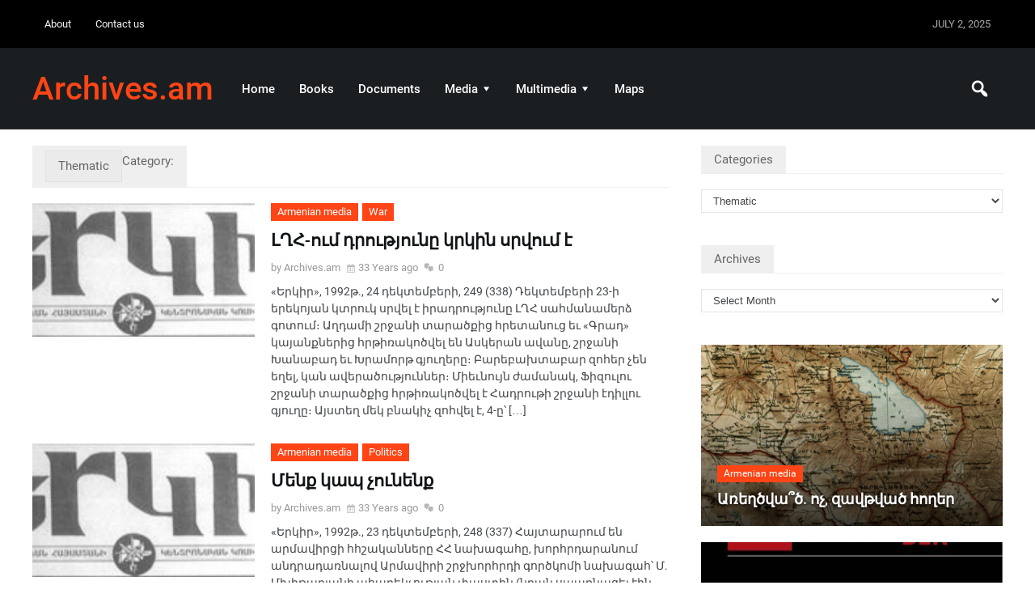

--- FILE ---
content_type: text/html; charset=UTF-8
request_url: http://archives.am/category/thematic/page/10/
body_size: 16696
content:
<!DOCTYPE html>
<html lang="en-US" class="no-js">
<head>
 	
 	<meta charset="UTF-8">
 	<link rel="pingback" href="http://archives.am/xmlrpc.php">
      
	<title>Thematic &#8211; Page 10 &#8211; Archives.am</title>
<meta name='robots' content='max-image-preview:large' />

<link rel="alternate" type="application/rss+xml" title="Archives.am &raquo; Feed" href="http://archives.am/feed/" />
<link rel="alternate" type="application/rss+xml" title="Archives.am &raquo; Comments Feed" href="http://archives.am/comments/feed/" />
<link rel="alternate" type="application/rss+xml" title="Archives.am &raquo; Thematic Category Feed" href="http://archives.am/category/thematic/feed/" />
<style id='wp-emoji-styles-inline-css' type='text/css'>

	img.wp-smiley, img.emoji {
		display: inline !important;
		border: none !important;
		box-shadow: none !important;
		height: 1em !important;
		width: 1em !important;
		margin: 0 0.07em !important;
		vertical-align: -0.1em !important;
		background: none !important;
		padding: 0 !important;
	}
</style>
<link rel='stylesheet' id='wp-block-library-css' href='http://archives.am/wp-includes/css/dist/block-library/style.min.css?ver=6.4.5' type='text/css' media='all' />
<style id='classic-theme-styles-inline-css' type='text/css'>
/*! This file is auto-generated */
.wp-block-button__link{color:#fff;background-color:#32373c;border-radius:9999px;box-shadow:none;text-decoration:none;padding:calc(.667em + 2px) calc(1.333em + 2px);font-size:1.125em}.wp-block-file__button{background:#32373c;color:#fff;text-decoration:none}
</style>
<style id='global-styles-inline-css' type='text/css'>
body{--wp--preset--color--black: #000000;--wp--preset--color--cyan-bluish-gray: #abb8c3;--wp--preset--color--white: #ffffff;--wp--preset--color--pale-pink: #f78da7;--wp--preset--color--vivid-red: #cf2e2e;--wp--preset--color--luminous-vivid-orange: #ff6900;--wp--preset--color--luminous-vivid-amber: #fcb900;--wp--preset--color--light-green-cyan: #7bdcb5;--wp--preset--color--vivid-green-cyan: #00d084;--wp--preset--color--pale-cyan-blue: #8ed1fc;--wp--preset--color--vivid-cyan-blue: #0693e3;--wp--preset--color--vivid-purple: #9b51e0;--wp--preset--gradient--vivid-cyan-blue-to-vivid-purple: linear-gradient(135deg,rgba(6,147,227,1) 0%,rgb(155,81,224) 100%);--wp--preset--gradient--light-green-cyan-to-vivid-green-cyan: linear-gradient(135deg,rgb(122,220,180) 0%,rgb(0,208,130) 100%);--wp--preset--gradient--luminous-vivid-amber-to-luminous-vivid-orange: linear-gradient(135deg,rgba(252,185,0,1) 0%,rgba(255,105,0,1) 100%);--wp--preset--gradient--luminous-vivid-orange-to-vivid-red: linear-gradient(135deg,rgba(255,105,0,1) 0%,rgb(207,46,46) 100%);--wp--preset--gradient--very-light-gray-to-cyan-bluish-gray: linear-gradient(135deg,rgb(238,238,238) 0%,rgb(169,184,195) 100%);--wp--preset--gradient--cool-to-warm-spectrum: linear-gradient(135deg,rgb(74,234,220) 0%,rgb(151,120,209) 20%,rgb(207,42,186) 40%,rgb(238,44,130) 60%,rgb(251,105,98) 80%,rgb(254,248,76) 100%);--wp--preset--gradient--blush-light-purple: linear-gradient(135deg,rgb(255,206,236) 0%,rgb(152,150,240) 100%);--wp--preset--gradient--blush-bordeaux: linear-gradient(135deg,rgb(254,205,165) 0%,rgb(254,45,45) 50%,rgb(107,0,62) 100%);--wp--preset--gradient--luminous-dusk: linear-gradient(135deg,rgb(255,203,112) 0%,rgb(199,81,192) 50%,rgb(65,88,208) 100%);--wp--preset--gradient--pale-ocean: linear-gradient(135deg,rgb(255,245,203) 0%,rgb(182,227,212) 50%,rgb(51,167,181) 100%);--wp--preset--gradient--electric-grass: linear-gradient(135deg,rgb(202,248,128) 0%,rgb(113,206,126) 100%);--wp--preset--gradient--midnight: linear-gradient(135deg,rgb(2,3,129) 0%,rgb(40,116,252) 100%);--wp--preset--font-size--small: 13px;--wp--preset--font-size--medium: 20px;--wp--preset--font-size--large: 36px;--wp--preset--font-size--x-large: 42px;--wp--preset--spacing--20: 0.44rem;--wp--preset--spacing--30: 0.67rem;--wp--preset--spacing--40: 1rem;--wp--preset--spacing--50: 1.5rem;--wp--preset--spacing--60: 2.25rem;--wp--preset--spacing--70: 3.38rem;--wp--preset--spacing--80: 5.06rem;--wp--preset--shadow--natural: 6px 6px 9px rgba(0, 0, 0, 0.2);--wp--preset--shadow--deep: 12px 12px 50px rgba(0, 0, 0, 0.4);--wp--preset--shadow--sharp: 6px 6px 0px rgba(0, 0, 0, 0.2);--wp--preset--shadow--outlined: 6px 6px 0px -3px rgba(255, 255, 255, 1), 6px 6px rgba(0, 0, 0, 1);--wp--preset--shadow--crisp: 6px 6px 0px rgba(0, 0, 0, 1);}:where(.is-layout-flex){gap: 0.5em;}:where(.is-layout-grid){gap: 0.5em;}body .is-layout-flow > .alignleft{float: left;margin-inline-start: 0;margin-inline-end: 2em;}body .is-layout-flow > .alignright{float: right;margin-inline-start: 2em;margin-inline-end: 0;}body .is-layout-flow > .aligncenter{margin-left: auto !important;margin-right: auto !important;}body .is-layout-constrained > .alignleft{float: left;margin-inline-start: 0;margin-inline-end: 2em;}body .is-layout-constrained > .alignright{float: right;margin-inline-start: 2em;margin-inline-end: 0;}body .is-layout-constrained > .aligncenter{margin-left: auto !important;margin-right: auto !important;}body .is-layout-constrained > :where(:not(.alignleft):not(.alignright):not(.alignfull)){max-width: var(--wp--style--global--content-size);margin-left: auto !important;margin-right: auto !important;}body .is-layout-constrained > .alignwide{max-width: var(--wp--style--global--wide-size);}body .is-layout-flex{display: flex;}body .is-layout-flex{flex-wrap: wrap;align-items: center;}body .is-layout-flex > *{margin: 0;}body .is-layout-grid{display: grid;}body .is-layout-grid > *{margin: 0;}:where(.wp-block-columns.is-layout-flex){gap: 2em;}:where(.wp-block-columns.is-layout-grid){gap: 2em;}:where(.wp-block-post-template.is-layout-flex){gap: 1.25em;}:where(.wp-block-post-template.is-layout-grid){gap: 1.25em;}.has-black-color{color: var(--wp--preset--color--black) !important;}.has-cyan-bluish-gray-color{color: var(--wp--preset--color--cyan-bluish-gray) !important;}.has-white-color{color: var(--wp--preset--color--white) !important;}.has-pale-pink-color{color: var(--wp--preset--color--pale-pink) !important;}.has-vivid-red-color{color: var(--wp--preset--color--vivid-red) !important;}.has-luminous-vivid-orange-color{color: var(--wp--preset--color--luminous-vivid-orange) !important;}.has-luminous-vivid-amber-color{color: var(--wp--preset--color--luminous-vivid-amber) !important;}.has-light-green-cyan-color{color: var(--wp--preset--color--light-green-cyan) !important;}.has-vivid-green-cyan-color{color: var(--wp--preset--color--vivid-green-cyan) !important;}.has-pale-cyan-blue-color{color: var(--wp--preset--color--pale-cyan-blue) !important;}.has-vivid-cyan-blue-color{color: var(--wp--preset--color--vivid-cyan-blue) !important;}.has-vivid-purple-color{color: var(--wp--preset--color--vivid-purple) !important;}.has-black-background-color{background-color: var(--wp--preset--color--black) !important;}.has-cyan-bluish-gray-background-color{background-color: var(--wp--preset--color--cyan-bluish-gray) !important;}.has-white-background-color{background-color: var(--wp--preset--color--white) !important;}.has-pale-pink-background-color{background-color: var(--wp--preset--color--pale-pink) !important;}.has-vivid-red-background-color{background-color: var(--wp--preset--color--vivid-red) !important;}.has-luminous-vivid-orange-background-color{background-color: var(--wp--preset--color--luminous-vivid-orange) !important;}.has-luminous-vivid-amber-background-color{background-color: var(--wp--preset--color--luminous-vivid-amber) !important;}.has-light-green-cyan-background-color{background-color: var(--wp--preset--color--light-green-cyan) !important;}.has-vivid-green-cyan-background-color{background-color: var(--wp--preset--color--vivid-green-cyan) !important;}.has-pale-cyan-blue-background-color{background-color: var(--wp--preset--color--pale-cyan-blue) !important;}.has-vivid-cyan-blue-background-color{background-color: var(--wp--preset--color--vivid-cyan-blue) !important;}.has-vivid-purple-background-color{background-color: var(--wp--preset--color--vivid-purple) !important;}.has-black-border-color{border-color: var(--wp--preset--color--black) !important;}.has-cyan-bluish-gray-border-color{border-color: var(--wp--preset--color--cyan-bluish-gray) !important;}.has-white-border-color{border-color: var(--wp--preset--color--white) !important;}.has-pale-pink-border-color{border-color: var(--wp--preset--color--pale-pink) !important;}.has-vivid-red-border-color{border-color: var(--wp--preset--color--vivid-red) !important;}.has-luminous-vivid-orange-border-color{border-color: var(--wp--preset--color--luminous-vivid-orange) !important;}.has-luminous-vivid-amber-border-color{border-color: var(--wp--preset--color--luminous-vivid-amber) !important;}.has-light-green-cyan-border-color{border-color: var(--wp--preset--color--light-green-cyan) !important;}.has-vivid-green-cyan-border-color{border-color: var(--wp--preset--color--vivid-green-cyan) !important;}.has-pale-cyan-blue-border-color{border-color: var(--wp--preset--color--pale-cyan-blue) !important;}.has-vivid-cyan-blue-border-color{border-color: var(--wp--preset--color--vivid-cyan-blue) !important;}.has-vivid-purple-border-color{border-color: var(--wp--preset--color--vivid-purple) !important;}.has-vivid-cyan-blue-to-vivid-purple-gradient-background{background: var(--wp--preset--gradient--vivid-cyan-blue-to-vivid-purple) !important;}.has-light-green-cyan-to-vivid-green-cyan-gradient-background{background: var(--wp--preset--gradient--light-green-cyan-to-vivid-green-cyan) !important;}.has-luminous-vivid-amber-to-luminous-vivid-orange-gradient-background{background: var(--wp--preset--gradient--luminous-vivid-amber-to-luminous-vivid-orange) !important;}.has-luminous-vivid-orange-to-vivid-red-gradient-background{background: var(--wp--preset--gradient--luminous-vivid-orange-to-vivid-red) !important;}.has-very-light-gray-to-cyan-bluish-gray-gradient-background{background: var(--wp--preset--gradient--very-light-gray-to-cyan-bluish-gray) !important;}.has-cool-to-warm-spectrum-gradient-background{background: var(--wp--preset--gradient--cool-to-warm-spectrum) !important;}.has-blush-light-purple-gradient-background{background: var(--wp--preset--gradient--blush-light-purple) !important;}.has-blush-bordeaux-gradient-background{background: var(--wp--preset--gradient--blush-bordeaux) !important;}.has-luminous-dusk-gradient-background{background: var(--wp--preset--gradient--luminous-dusk) !important;}.has-pale-ocean-gradient-background{background: var(--wp--preset--gradient--pale-ocean) !important;}.has-electric-grass-gradient-background{background: var(--wp--preset--gradient--electric-grass) !important;}.has-midnight-gradient-background{background: var(--wp--preset--gradient--midnight) !important;}.has-small-font-size{font-size: var(--wp--preset--font-size--small) !important;}.has-medium-font-size{font-size: var(--wp--preset--font-size--medium) !important;}.has-large-font-size{font-size: var(--wp--preset--font-size--large) !important;}.has-x-large-font-size{font-size: var(--wp--preset--font-size--x-large) !important;}
.wp-block-navigation a:where(:not(.wp-element-button)){color: inherit;}
:where(.wp-block-post-template.is-layout-flex){gap: 1.25em;}:where(.wp-block-post-template.is-layout-grid){gap: 1.25em;}
:where(.wp-block-columns.is-layout-flex){gap: 2em;}:where(.wp-block-columns.is-layout-grid){gap: 2em;}
.wp-block-pullquote{font-size: 1.5em;line-height: 1.6;}
</style>
<link rel='stylesheet' id='archives-cal-calendrier-css' href='http://archives.am/wp-content/plugins/archives-calendar-widget/themes/calendrier.css?ver=1.0.14' type='text/css' media='all' />
<link rel='stylesheet' id='xecuter_style-css' href='http://archives.am/wp-content/themes/xecuter/style.css' type='text/css' media='all' />
<style id='xecuter_style-inline-css' type='text/css'>
body {background-color:#ffffff;}@font-face {
				  font-family: 'Roboto';
				  font-style: normal;
				  font-weight: 400;
				  src: local('Roboto'), local('Roboto-Regular'), url(https://fonts.gstatic.com/s/roboto/v15/CWB0XYA8bzo0kSThX0UTuA.woff2) format('woff2');
				  unicode-range: U+0000-00FF, U+0131, U+0152-0153, U+02C6, U+02DA, U+02DC, U+2000-206F, U+2074, U+20AC, U+2212, U+2215;
			} 
			@font-face {
			  font-family: 'Roboto';
			  font-style: normal;
			  font-weight: 700;
			  src: local('Roboto Medium'), local('Roboto-Medium'), url(https://fonts.gstatic.com/s/roboto/v15/RxZJdnzeo3R5zSexge8UUVtXRa8TVwTICgirnJhmVJw.woff2) format('woff2');
			  unicode-range: U+0000-00FF, U+0131, U+0152-0153, U+02C6, U+02DA, U+02DC, U+2000-206F, U+2074, U+20AC, U+2212, U+2215;
			}p,input,body{color:#424548; }a,.rd-title,.rd-single-post .rd-meta li ,.rd-single-post .rd-meta li a,.rd-review .rd-circular span,body.buddypress .rd-post .rd-post-content a{ color:#121518;}a:hover,.rd-bpost .rd-title a:hover,.rd-post .rd-title a:hover,#rd-sidebar .widget-container a:hover,.rd-wide-slider .rd-slide-post h3 .rd-title a:hover,
		.rd-login .rd-singin .rd-singin-footer li a:hover {color:#ff4516;}.main-menu ul li a:hover ,body .rd-pagenavi span.current,  .vorod,.rd-moreblock  a,.rd-morelink a,#submit,
	.woocommerce #respond input#submit, .woocommerce a.button, .woocommerce button.button, .woocommerce input.button ,.woocommerce input.button:hover,#commentform #submit,#buddypress #members-directory-form div.item-list-tabs ul li.selected span ,.rd-comment-navi .page-numbers.current,#rd-post-pagination .current-post-page,
	#buddypress div.item-list-tabs ul li.selected a, #buddypress div.item-list-tabs ul li.current a,#members-list-options a.selected,#groups-list-options a.selected,.widget #wp-calendar caption,
 	.woocommerce ul.products li.product .button,.rd-pagenavi a:hover,.rd-active,.woocommerce a.button.alt,.woocommerce a.button.alt:hover,.woocommerce span.onsale, .woocommerce-page span.onsale , .woocommerce input.button.alt,.button,.button:hover,.woocommerce a.button:hover ,#searchsubmit,.woocommerce div.product form.cart .button,.woocommerce div.product form.cart .button:hover,.woocommerce #respond input#submit.alt:hover, .woocommerce a.button.alt:hover, .woocommerce button.button.alt:hover, .woocommerce input.button.alt:hover,.rd-widget-search .rd-search-button ,.rd-breakingnews span,.rd-post .rd-category a,body .lSSlideOuter .lSPager.lSpg > li:hover a,body .lSSlideOuter .lSPager.lSpg > li.active a,.rd-bottom-thumb-text .lSGallery li.active ,.rd-bottom-thumb-text .lSGallery li.active a ,.rd-bottom-thumb-text .lSGallery li.active a ,.rd-bottom-text .lSGallery li.active ,.rd-inner-bottom-text .lSGallery li.active,button, input[type="submit"], input[type="button"], input[type="reset"],#buddypress div.item-list-tabs ul li  a span{
		background-color: #ff4516; 
		color: #fff !important;
   	}.rd-widget-search .rd-search-icon::before,.rd-review-title ,.rd-authorbio ul,
   .rd-panel  strong,.rd-dropcapsimple,  .woocommerce .star-rating span, .woocommerce-page .star-rating span,.rd-stars-score i::before ,.woocommerce p.stars a::before, 
.rd-masthead .rd-nav-menu  li.current-menu-item.li-depth-0 .rd-depth-0,.rd-masthead .rd-nav-menu  li.current-menu-item.li-depth-1 .rd-depth-1,.rd-masthead .rd-nav-menu  li.current-menu-item.li-depth-2 .rd-depth-2,.rd-masthead .rd-nav-menu  li.current-menu-item.li-depth-3 .rd-depth-3,.rd-masthead .rd-nav-menu  li.current-menu-item.li-depth-4 .rd-depth-4,.author-link .fn a,body #rd-wrapper .rd-module-item .rd-post .rd-meta .rd-author a,body #rd-wrapper .rd-single-item .rd-post .rd-meta .rd-author a,#buddypress div.item-list-tabs ul li.current  a span,.widget_text a{
  	color: #ff4516 !important;
	}.rd-nav-menu:not(.rd-menu-active) .sub-menu,.rd-menu-active .menu,  .rd-search-sub ,  .rd-login-sub{border-top: solid 3px #ff4516;}@media (min-width: 980px) {.rd-nav-menu .sub-menu ,.rd-nav-menu .sub-posts{border-top: solid 3px #ff4516 !important;}}body:not(.woocommerce) .rd-post-content a {color: #ff4516}.rd-masthead-warp{min-height:100px;}.rd-masthead .rd-nav-menu,.rd-masthead .rd-search,.rd-masthead .rd-social, .rd-masthead .rd-login ,.rd-logo,.rd-masthead .rd-nav-menu ul li{ height:100px;line-height:100px;} .rd-masthead .rd-nav-menu  .sub-depth-0,.rd-masthead .rd-nav-menu .sub-posts,.rd-masthead  .rd-search-sub,.rd-masthead .rd-singin-warp{margin-top:100px!important ; }@media (max-width:979px) { .rd-masthead .rd-nav-menu ul ,.rd-masthead  .rd-search-sub,.rd-masthead .rd-singin-warp{margin-top:100px ; }}.rd-masthead-warp,.rd-masthead .sub-menu,.rd-masthead .rd-nav-menu .sub-posts,.rd-masthead .rd-nav-menu ul,.rd-masthead .rd-search-sub,.rd-masthead .rd-singout-warp 
			{background-color: rgba(3,6,9,0.9)}.rd-masthead li:not(.current-menu-item) a,.rd-masthead li:not(.current-menu-item),.rd-masthead i::before,.rd-masthead .rd-menu-icon::before,.rd-masthead .rd-input,
			.rd-masthead .rd-menu-active  a,.rd-masthead .rd-search-button,.rd-wrapper .rd-masthead ul ul.sub-menu li:not(.current-menu-item) a{color: #ffffff!important;}.rd_layout_6 .rd-masthead li.current-menu-item a,.rd_layout_7 .rd-masthead li.current-menu-item a,.rd_layout_8 .rd-masthead li.current-menu-item a,.rd-masthead  .rd-menu-down,.rd-masthead  .rd-menu-up{color: #ffffff!important; text-shadow:0px 0px;}.rd-navplus-warp {min-height: 60px;}.rd-navplus .rd-nav-menu ,.rd-navplus .rd-search,.rd-navplus .rd-login,.rd-navplus .rd-social,.rd-date-header
		{ height: 60px;line-height: 60px;}.rd-navplus  .rd-nav-menu  .sub-depth-0 ,.rd-navplus .rd-nav-menu .sub-posts,.rd-navplus .rd-search-sub {margin-top:60px !important; }@media (max-width:979px) {.rd-navplus .rd-nav-menu ul,.rd-navplus .rd-singin-warp {margin-top:60px; }}.rd-masthead .rd-nav-menu ul li a { padding: 0  15px;}.rd-navplus-warp,.rd-navplus .sub-menu,.rd-navplus .rd-nav-menu .sub-posts,.rd-navplus .rd-nav-menu ul,.rd-navplus  .rd-search-sub ,.rd-navplus .rd-singout-warp
			{background-color: #000000;}.rd-navplus li a,.rd-navplus .rd-date-header,.rd-navplus li,.rd-navplus a::before ,.rd-navplus i::before,.rd-navplus .rd-input ,.rd-navplus .rd-menu-active ,.rd-navplus  .rd-menu-down,.rd-navplus  .rd-menu-up{color: #f2f5f8!important;}.rd-navplus .rd-nav-menu ul li a  {padding: 0  15px ;}.rd-logo img {height: px;width: px;}a.rd-logo-title{font-size: 40px;color: #ff4516;}a.rd-logo-description {font-size: 15px;color: #ffffff;}a.rd-logo-title ,a.rd-logo-description{}#rd-row-breadcrumbs { background:rgba(245,245,245,.90);}#rd-row-breadcrumbs a,#rd-row-breadcrumbs strong{ color:#424548;}.rd-row-item::before {left: 0;top:0; content:"";position: absolute; height: 100%; z-index:0; width: 100%; background-color: rgba(255,255,255,0.9)} .rd-footer-warp,.rd-footer .rd-post-background{background-color: #121314 ;}.rd-footer .rd-title h4 a,.rd-footer a{color: #ffffff  !important;} .rd-footer, .rd-footer p ,.rd-footer input,.rd-footer .rd-excerpt,.rd-footer .rd-title-box a,.rd-footer .rd-title-box span{color: #cccccc !important;}
</style>
<link rel='stylesheet' id='font-awesome-css' href='http://archives.am/wp-content/themes/xecuter/css/font-awesome.min.css?ver=6.4.5' type='text/css' media='all' />
<link rel='stylesheet' id='xecuter_post-css' href='http://archives.am/wp-content/themes/xecuter/css/post.css?ver=6.4.5' type='text/css' media='all' />
<link rel='stylesheet' id='xecuter_featured-css' href='http://archives.am/wp-content/themes/xecuter/css/featured.css?ver=6.4.5' type='text/css' media='all' />
<link rel='stylesheet' id='xecuter_grid-css' href='http://archives.am/wp-content/themes/xecuter/css/grid.css?ver=6.4.5' type='text/css' media='all' />
<link rel='stylesheet' id='xecuter_list-css' href='http://archives.am/wp-content/themes/xecuter/css/list.css?ver=6.4.5' type='text/css' media='all' />
<link rel='stylesheet' id='dashicons-css' href='http://archives.am/wp-includes/css/dashicons.min.css?ver=6.4.5' type='text/css' media='all' />
<script type="text/javascript" src="http://archives.am/wp-includes/js/jquery/jquery.min.js?ver=3.7.1" id="jquery-core-js"></script>
<script type="text/javascript" src="http://archives.am/wp-includes/js/jquery/jquery-migrate.min.js?ver=3.4.1" id="jquery-migrate-js"></script>
<script type="text/javascript" src="http://archives.am/wp-content/plugins/archives-calendar-widget/admin/js/jquery.arcw-init.js?ver=1.0.14" id="jquery-arcw-js"></script>
<script type="text/javascript" src="http://archives.am/wp-content/themes/xecuter/js/lightslider.js?ver=6.4.5" id="xecuter_lightslider-js"></script>
<script type="text/javascript" id="xecuter_scripts-js-extra">
/* <![CDATA[ */
var xecuter_js = {"primary_color":"#ff4516","ajaxurl":"http:\/\/archives.am\/wp-admin\/admin-ajax.php"};
/* ]]> */
</script>
<script type="text/javascript" src="http://archives.am/wp-content/themes/xecuter/js/scripts.js?ver=6.4.5" id="xecuter_scripts-js"></script>
<script type="text/javascript" id="xecuter_scripts-js-after">
/* <![CDATA[ */
(function(html){html.className = html.className.replace(/\bno-js\b/,'js')})(document.documentElement);
/* ]]> */
</script>
<!--[if lt IE 9]>
<script type="text/javascript" src="http://archives.am/wp-content/themes/xecuter/js/html5shiv.js?ver=6.4.5" id="xecuter_html5-js"></script>
<![endif]-->
<link rel="https://api.w.org/" href="http://archives.am/wp-json/" /><link rel="alternate" type="application/json" href="http://archives.am/wp-json/wp/v2/categories/10" /><link rel="EditURI" type="application/rsd+xml" title="RSD" href="http://archives.am/xmlrpc.php?rsd" />
<meta name="generator" content="WordPress 6.4.5" />
  
    
 	 	<meta name="viewport" content="width=device-width, initial-scale=1">
 	
 
 	
	

	 
<style type="text/css">.recentcomments a{display:inline !important;padding:0 !important;margin:0 !important;}</style><link rel="icon" href="http://archives.am/wp-content/uploads/2021/05/cropped-archives-32x32.png" sizes="32x32" />
<link rel="icon" href="http://archives.am/wp-content/uploads/2021/05/cropped-archives-192x192.png" sizes="192x192" />
<link rel="apple-touch-icon" href="http://archives.am/wp-content/uploads/2021/05/cropped-archives-180x180.png" />
<meta name="msapplication-TileImage" content="http://archives.am/wp-content/uploads/2021/05/cropped-archives-270x270.png" />

</head>
<body class="archive paged category category-thematic category-10 paged-10 category-paged-10">
    
<div id="rd-wrapper" class="rd-wrapper">
	<header >
    
	    <div class="rd-navplus-warp">
        <div class="rd-navplus-middle ">
            <div class="rd-navplus">
            
                  
				                    
				 	

       
 									<div class="rd-nav-menu  rd-menu-left">
						<a class="rd-menu-icon"></a>
						<ul id="menu-top-menu" class="menu"><li id="menu-item-3481" class=" li-depth-0 rd-menu- menu-item menu-item-type-post_type menu-item-object-page menu-item-3481"><a href="http://archives.am/about-2/" class="rd-depth-0  ">About</a></li>
<li id="menu-item-3482" class=" li-depth-0 rd-menu- menu-item menu-item-type-post_type menu-item-object-page menu-item-3482"><a href="http://archives.am/contacts/" class="rd-depth-0  ">Contact us</a></li>
</ul>					</div>
				 
                
				            		<div class="rd-date-header rd-date-header-right">
               	 		July 2, 2025                 	</div>
				   
                              
				    
    <div class="rd-social rd-social-right rd-social-fa">
    	<ul>
                
            
                
                  
           
        
                
                
                
                
                
                 
                
                
              
                
                
        
        
                
                
                
                </ul>
     </div>
    

            </div>	
        </div>		
    </div>
	    <div class="rd-masthead-warp ">
        <div class="rd-masthead-middle ">
            <div class="rd-masthead">
 
				<div class="rd-logo rd-logo-left">
					<h2 class="rd-logo-warp">
														<a class="rd-logo-title" href="http://archives.am/">Archives.am</a>
	
											</h2>
				</div>
                                 
				<div class="none-masthead">
     			 
                    <div class="rd-search rd-search-right"><a class="rd-search-icon"><i></i></a><div class="rd-search-sub"><form method="get" class="rd-searchform" action="http://archives.am/"><input type="text" name="s" class="rd-search-text rd-input" value="" placeholder="Search..." /><i class="rd-search-icon"></i><input type="submit" name="btnSubmit" class="rd-search-button" value="" /></form> </div></div>                        
                         
                     	
    
                        
					<div class="rd-nav-menu rd-menu-left">
                     	<a class="rd-menu-icon"></a>
						<ul id="menu-primary-menu" class="menu"><li id="menu-item-170" class=" li-depth-0 rd-menu- menu-item menu-item-type-post_type menu-item-object-page menu-item-170"><a href="http://archives.am/home/" class="rd-depth-0  ">Home</a></li>
<li id="menu-item-3470" class=" li-depth-0 rd-menu- menu-item menu-item-type-taxonomy menu-item-object-category menu-item-3470"><a href="http://archives.am/category/books/" class="rd-depth-0  ">Books</a></li>
<li id="menu-item-3471" class=" li-depth-0 rd-menu- menu-item menu-item-type-taxonomy menu-item-object-category menu-item-3471"><a href="http://archives.am/category/documents/" class="rd-depth-0  ">Documents</a></li>
<li id="menu-item-3473" class=" li-depth-0 rd-menu- menu-item menu-item-type-taxonomy menu-item-object-category menu-item-has-children menu-item-3473"><a href="http://archives.am/category/media/" class="rd-depth-0  ">Media</a>
<ul class="sub-menu  sub-depth-0 ">
	<li id="menu-item-3474" class=" li-depth-1 rd-menu- menu-item menu-item-type-taxonomy menu-item-object-category menu-item-3474"><a href="http://archives.am/category/media/armenian/" class="rd-depth-1  ">Armenian media</a></li>
	<li id="menu-item-3475" class=" li-depth-1 rd-menu- menu-item menu-item-type-taxonomy menu-item-object-category menu-item-3475"><a href="http://archives.am/category/media/foreign-media/" class="rd-depth-1  ">Foreign media</a></li>
	<li id="menu-item-3476" class=" li-depth-1 rd-menu- menu-item menu-item-type-taxonomy menu-item-object-category menu-item-3476"><a href="http://archives.am/category/media/foreign-language-armenian-media/" class="rd-depth-1  ">Foreign-language Armenian media</a></li>
</ul>
</li>
<li id="menu-item-3477" class=" li-depth-0 rd-menu- menu-item menu-item-type-taxonomy menu-item-object-category menu-item-has-children menu-item-3477"><a href="http://archives.am/category/multimedia/" class="rd-depth-0  ">Multimedia</a>
<ul class="sub-menu  sub-depth-0 ">
	<li id="menu-item-3478" class=" li-depth-1 rd-menu- menu-item menu-item-type-taxonomy menu-item-object-category menu-item-3478"><a href="http://archives.am/category/multimedia/caricature/" class="rd-depth-1  ">Caricature</a></li>
	<li id="menu-item-3479" class=" li-depth-1 rd-menu- menu-item menu-item-type-taxonomy menu-item-object-category menu-item-3479"><a href="http://archives.am/category/multimedia/photo/" class="rd-depth-1  ">Photo</a></li>
	<li id="menu-item-3480" class=" li-depth-1 rd-menu- menu-item menu-item-type-taxonomy menu-item-object-category menu-item-3480"><a href="http://archives.am/category/multimedia/video/" class="rd-depth-1  ">Video</a></li>
</ul>
</li>
<li id="menu-item-3472" class=" li-depth-0 rd-menu- menu-item menu-item-type-taxonomy menu-item-object-category menu-item-3472"><a href="http://archives.am/category/maps/" class="rd-depth-0  ">Maps</a></li>
</ul>					</div>
                            
                    
  				</div>	
                 
            </div>		
        </div>
    </div>
	
</header>	


<div id="rd-row-blog" class="rd-row-item  rd-row-800_400 '">
    <div class="rd-row-middle">
    	<div class="rd-row-container">         
                    
            <div class="rd-column rd-800 rd-main">
            
                            
                <div id="rd_module_blog" class="rd-module-item rd-space">
                            
                    <div class="rd-title-box"><h4><span class="rd-active">Category: <span>Thematic</span></span></h4></div> 
                    <div class="rd-list  rd_main_list_1c rd-ratio60 "><div class="rd-post-list" ><div class="rd-post-item  rd-col-1-1 ">  
	<div id="post-3771" class="rd-post rd-post-module-1 rd-post-medium rd-post-60 rd-post-2-3  rd-col-1-1  rd-img-medium post-3771 post type-post status-publish format-standard has-post-thumbnail hentry category-armenian category-war tag-32 tag-70">
		<div class="rd-post-warp ">
			        <div class="rd-thumb"> 
            <a class="rd-post-thumbnail rd-img-shadow" href="http://archives.am/%d5%ac%d5%b2%d5%b0-%d5%b8%d6%82%d5%b4-%d5%a4%d6%80%d5%b8%d6%82%d5%a9%d5%b5%d5%b8%d6%82%d5%b6%d5%a8-%d5%af%d6%80%d5%af%d5%ab%d5%b6-%d5%bd%d6%80%d5%be%d5%b8%d6%82%d5%b4-%d5%a7/" >
                <img width="280" height="86" src="http://archives.am/wp-content/uploads/2017/09/Yerkir-title.jpg" class="attachment-xecuter_medium size-xecuter_medium wp-post-image" alt="" decoding="async" srcset="http://archives.am/wp-content/uploads/2017/09/Yerkir-title.jpg 400w, http://archives.am/wp-content/uploads/2017/09/Yerkir-title-300x92.jpg 300w" sizes="(max-width: 280px) 100vw, 280px" />            </a>
       
                         
        </div>
 	                	                            
			<div class="rd-details">
						<div class="rd-category">

 			<a href="http://archives.am/category/media/armenian/" rel="category tag">Armenian media</a> <a href="http://archives.am/category/thematic/war/" rel="category tag">War</a>            
		</div>
	 
				    
 	<h3 class="rd-title"><a href="http://archives.am/%d5%ac%d5%b2%d5%b0-%d5%b8%d6%82%d5%b4-%d5%a4%d6%80%d5%b8%d6%82%d5%a9%d5%b5%d5%b8%d6%82%d5%b6%d5%a8-%d5%af%d6%80%d5%af%d5%ab%d5%b6-%d5%bd%d6%80%d5%be%d5%b8%d6%82%d5%b4-%d5%a7/">ԼՂՀ-ում դրությունը կրկին սրվում է</a></h3>
  	
	 
				 	<ul class="rd-meta">
 
		   
			
			<li class="rd-author">by Archives.am</li>
		    
				
			<li class="rd-date">33 Years ago</li>
			
    
 
			
    
					<li class="rd-comment"> <a href="http://archives.am/%d5%ac%d5%b2%d5%b0-%d5%b8%d6%82%d5%b4-%d5%a4%d6%80%d5%b8%d6%82%d5%a9%d5%b5%d5%b8%d6%82%d5%b6%d5%a8-%d5%af%d6%80%d5%af%d5%ab%d5%b6-%d5%bd%d6%80%d5%be%d5%b8%d6%82%d5%b4-%d5%a7/#respond">0</a> </li>
		        
 	 </ul>
     
	 
				    
	<div class="rd-excerpt">«Երկիր», 1992թ., 24 դեկտեմբերի, 249 (338) Դեկտեմբերի 23-ի երեկոյան կտրուկ սրվել է իրադրությունը ԼՂՀ սահմանամերձ գոտում։ Աղդամի շրջանի տարածքից հրետանուց եւ «Գրադ» կայանքներից հրթիռակոծվել են Ասկերան ավանը, շրջանի Խանաբադ եւ Խրամորթ գյուղերը։ Բարեբախտաբար զոհեր չեն եղել, կան ավերածություններ։ Միեւնույն ժամանակ, Ֆիզուլու շրջանի տարածքից հրթիռակոծվել է Հադրութի շրջանի էդիլլու գյուղը։ Այստեղ մեկ բնակիչ զոհվել է, 4-ը՝ [&hellip;]</div>
	
	  			</div>
		</div>
 	</div>
	</div><div class="rd-padding"></div><div class="rd-post-item  rd-col-1-1 ">  
	<div id="post-3807" class="rd-post rd-post-module-1 rd-post-medium rd-post-60 rd-post-2-3  rd-col-1-1  rd-img-medium post-3807 post type-post status-publish format-standard has-post-thumbnail hentry category-armenian category-politics tag-32 tag-70">
		<div class="rd-post-warp ">
			        <div class="rd-thumb"> 
            <a class="rd-post-thumbnail rd-img-shadow" href="http://archives.am/%d5%b4%d5%a5%d5%b6%d6%84-%d5%af%d5%a1%d5%ba-%d5%b9%d5%b8%d6%82%d5%b6%d5%a5%d5%b6%d6%84/" >
                <img width="280" height="86" src="http://archives.am/wp-content/uploads/2017/09/Yerkir-title.jpg" class="attachment-xecuter_medium size-xecuter_medium wp-post-image" alt="" decoding="async" srcset="http://archives.am/wp-content/uploads/2017/09/Yerkir-title.jpg 400w, http://archives.am/wp-content/uploads/2017/09/Yerkir-title-300x92.jpg 300w" sizes="(max-width: 280px) 100vw, 280px" />            </a>
       
                         
        </div>
 	                	                            
			<div class="rd-details">
						<div class="rd-category">

 			<a href="http://archives.am/category/media/armenian/" rel="category tag">Armenian media</a> <a href="http://archives.am/category/thematic/politics/" rel="category tag">Politics</a>            
		</div>
	 
				    
 	<h3 class="rd-title"><a href="http://archives.am/%d5%b4%d5%a5%d5%b6%d6%84-%d5%af%d5%a1%d5%ba-%d5%b9%d5%b8%d6%82%d5%b6%d5%a5%d5%b6%d6%84/">Մենք կապ չունենք</a></h3>
  	
	 
				 	<ul class="rd-meta">
 
		   
			
			<li class="rd-author">by Archives.am</li>
		    
				
			<li class="rd-date">33 Years ago</li>
			
    
 
			
    
					<li class="rd-comment"> <a href="http://archives.am/%d5%b4%d5%a5%d5%b6%d6%84-%d5%af%d5%a1%d5%ba-%d5%b9%d5%b8%d6%82%d5%b6%d5%a5%d5%b6%d6%84/#respond">0</a> </li>
		        
 	 </ul>
     
	 
				    
	<div class="rd-excerpt">«Երկիր», 1992թ., 23 դեկտեմբերի, 248 (337) Հայտարարում են արմավիրցի հհշականները ՀՀ նախագահը, խորհրդարանում անդրադառնալով Արմավիրի շրջխորհրդի գործկոմի նախագահ՝ Մ. Մխիթարյանի ահաբեկչության փաստին (նրան սպառնացել էին պաշտոնը չթողնելու դեպքում սպանել երեխաներին եւ կրակել էին տան վրա), կոչ արեց չընկրկել ահաբեկիչների առջեւ եւ խոստացավ ոստիկանության ուժերով ապահովել նրա անվտանգությունը։ Եվ ահա, ուրբաթ առավոտյան մոտ երեք տասնյակ արմավիրցի [&hellip;]</div>
	
	  			</div>
		</div>
 	</div>
	</div><div class="rd-padding"></div><div class="rd-post-item  rd-col-1-1 ">  
	<div id="post-3795" class="rd-post rd-post-module-1 rd-post-medium rd-post-60 rd-post-2-3  rd-col-1-1  rd-img-medium post-3795 post type-post status-publish format-standard has-post-thumbnail hentry category-armenian category-politics tag-32 tag-70">
		<div class="rd-post-warp ">
			        <div class="rd-thumb"> 
            <a class="rd-post-thumbnail rd-img-shadow" href="http://archives.am/%d5%b6%d5%a1%d5%bf%d6%85-%d5%ab-%d5%ad%d5%b8%d6%80%d5%b0%d6%80%d5%a4%d5%ab-%d5%b0%d5%a1%d5%b5%d5%bf%d5%a1%d6%80%d5%a1%d6%80%d5%b8%d6%82%d5%a9%d5%b5%d5%b8%d6%82%d5%b6%d5%a8-%d5%ac%d5%a5%d5%bc%d5%b6/" >
                <img width="280" height="86" src="http://archives.am/wp-content/uploads/2017/09/Yerkir-title.jpg" class="attachment-xecuter_medium size-xecuter_medium wp-post-image" alt="" decoding="async" srcset="http://archives.am/wp-content/uploads/2017/09/Yerkir-title.jpg 400w, http://archives.am/wp-content/uploads/2017/09/Yerkir-title-300x92.jpg 300w" sizes="(max-width: 280px) 100vw, 280px" />            </a>
       
                         
        </div>
 	                	                            
			<div class="rd-details">
						<div class="rd-category">

 			<a href="http://archives.am/category/media/armenian/" rel="category tag">Armenian media</a> <a href="http://archives.am/category/thematic/politics/" rel="category tag">Politics</a>            
		</div>
	 
				    
 	<h3 class="rd-title"><a href="http://archives.am/%d5%b6%d5%a1%d5%bf%d6%85-%d5%ab-%d5%ad%d5%b8%d6%80%d5%b0%d6%80%d5%a4%d5%ab-%d5%b0%d5%a1%d5%b5%d5%bf%d5%a1%d6%80%d5%a1%d6%80%d5%b8%d6%82%d5%a9%d5%b5%d5%b8%d6%82%d5%b6%d5%a8-%d5%ac%d5%a5%d5%bc%d5%b6/">ՆԱՏՕ-ի խորհրդի հայտարարությունը Լեռնային Ղարաբաղի վերաբերյալ</a></h3>
  	
	 
				 	<ul class="rd-meta">
 
		   
			
			<li class="rd-author">by Archives.am</li>
		    
				
			<li class="rd-date">33 Years ago</li>
			
    
 
			
    
					<li class="rd-comment"> <a href="http://archives.am/%d5%b6%d5%a1%d5%bf%d6%85-%d5%ab-%d5%ad%d5%b8%d6%80%d5%b0%d6%80%d5%a4%d5%ab-%d5%b0%d5%a1%d5%b5%d5%bf%d5%a1%d6%80%d5%a1%d6%80%d5%b8%d6%82%d5%a9%d5%b5%d5%b8%d6%82%d5%b6%d5%a8-%d5%ac%d5%a5%d5%bc%d5%b6/#respond">0</a> </li>
		        
 	 </ul>
     
	 
				    
	<div class="rd-excerpt">«Երկիր», 1992թ., 23 դեկտեմբերի, 248 (337) Ինչպես արդեն հայտնել ենք, ՆԱՏՕ-ի խորհրդի դեկտեմբերի 17-18-ին Բրյուսելում կայացած նստաշրջանում մերժվել է Լեռնային Ղարաբաղի հարցի լուծման ադրբեջանական տարբերակը։ Ահա մի հատված նստաշրջանի՝ Ղարաբաղին վերաբերող որոշումից. «Կետ 14. Մենք խորապես մտահոգված ենք Լեռնային Ղարաբաղում եւ նրա շուրջը շարունակվող հակամարտությամբ։ Հակամարտող կողմերին կոչ ենք անում հրադադար հաստատել։ Մենք ամբողջությամբ պաշտպանում [&hellip;]</div>
	
	  			</div>
		</div>
 	</div>
	</div><div class="rd-padding"></div><div class="rd-post-item  rd-col-1-1 ">  
	<div id="post-3793" class="rd-post rd-post-module-1 rd-post-medium rd-post-60 rd-post-2-3  rd-col-1-1  rd-img-medium post-3793 post type-post status-publish format-standard has-post-thumbnail hentry category-armenian category-war tag-32 tag-70">
		<div class="rd-post-warp ">
			        <div class="rd-thumb"> 
            <a class="rd-post-thumbnail rd-img-shadow" href="http://archives.am/%d5%af%d6%80%d5%a1%d5%bd%d5%b6%d5%b8%d5%bd%d5%a5%d5%ac%d5%bd%d5%af%d5%a8%d5%9d-%d5%b0%d5%a1%d6%80%d5%b1%d5%a1%d5%af%d5%b4%d5%a1%d5%b6-%d5%a9%d5%ab%d6%80%d5%a1%d5%ad/" >
                <img width="280" height="86" src="http://archives.am/wp-content/uploads/2017/09/Yerkir-title.jpg" class="attachment-xecuter_medium size-xecuter_medium wp-post-image" alt="" decoding="async" loading="lazy" srcset="http://archives.am/wp-content/uploads/2017/09/Yerkir-title.jpg 400w, http://archives.am/wp-content/uploads/2017/09/Yerkir-title-300x92.jpg 300w" sizes="(max-width: 280px) 100vw, 280px" />            </a>
       
                         
        </div>
 	                	                            
			<div class="rd-details">
						<div class="rd-category">

 			<a href="http://archives.am/category/media/armenian/" rel="category tag">Armenian media</a> <a href="http://archives.am/category/thematic/war/" rel="category tag">War</a>            
		</div>
	 
				    
 	<h3 class="rd-title"><a href="http://archives.am/%d5%af%d6%80%d5%a1%d5%bd%d5%b6%d5%b8%d5%bd%d5%a5%d5%ac%d5%bd%d5%af%d5%a8%d5%9d-%d5%b0%d5%a1%d6%80%d5%b1%d5%a1%d5%af%d5%b4%d5%a1%d5%b6-%d5%a9%d5%ab%d6%80%d5%a1%d5%ad/">Կրասնոսելսկը՝ հարձակման թիրախ</a></h3>
  	
	 
				 	<ul class="rd-meta">
 
		   
			
			<li class="rd-author">by Archives.am</li>
		    
				
			<li class="rd-date">33 Years ago</li>
			
    
 
			
    
					<li class="rd-comment"> <a href="http://archives.am/%d5%af%d6%80%d5%a1%d5%bd%d5%b6%d5%b8%d5%bd%d5%a5%d5%ac%d5%bd%d5%af%d5%a8%d5%9d-%d5%b0%d5%a1%d6%80%d5%b1%d5%a1%d5%af%d5%b4%d5%a1%d5%b6-%d5%a9%d5%ab%d6%80%d5%a1%d5%ad/#respond">0</a> </li>
		        
 	 </ul>
     
	 
				    
	<div class="rd-excerpt">«Երկիր», 1992թ., 23 դեկտեմբերի, 248 (337) ՀՀ պաշտպանության նախարարության լրատվական ծառայությունից ստացած տեղեկությունների համաձայն, երեկ առավոտյան Գեդաբեկի շրջանի Մութադարա գյուղից ադրբեջանական ռազմական կազմավորումները լայնածավալ հարձակում են ձեռնարկել Կրասնոսելսկի շրջանի ուղղությամբ։ «Գրադ» կայանքից եւ հրանոթներից գնղակոծվել են Կրասնոսելսկի Վերին եւ Ներքին ճամբարակ գյուղերը, ինչպես նաեւ Վահագն գյուղի սահմանապահ ուղեկալի դիրքերը։ Կրասնոսելսկի շրջխորհրդից Ա.Մ.–ին հաղորդեցին, որ ադրբեջանական [&hellip;]</div>
	
	  			</div>
		</div>
 	</div>
	</div><div class="rd-padding"></div><div class="rd-post-item  rd-col-1-1 ">  
	<div id="post-3791" class="rd-post rd-post-module-1 rd-post-medium rd-post-60 rd-post-2-3  rd-col-1-1  rd-img-medium post-3791 post type-post status-publish format-standard has-post-thumbnail hentry category-armenian category-economics tag-32 tag-70">
		<div class="rd-post-warp ">
			        <div class="rd-thumb"> 
            <a class="rd-post-thumbnail rd-img-shadow" href="http://archives.am/%d5%b4%d5%ab%d5%b6%d5%b9%d5%a5%d6%82-%d5%a5%d5%b2%d5%a1%d5%b6%d5%a1%d5%af%d5%a8-%d5%b9%d5%be%d5%a1%d5%bf%d5%a1%d5%b6%d5%a1-%d5%a5%d6%80%d6%87%d5%a1%d5%b6%d6%81%d5%ab%d5%b6%d5%a5%d6%80%d5%a8-%d5%a3/" >
                <img width="280" height="86" src="http://archives.am/wp-content/uploads/2017/09/Yerkir-title.jpg" class="attachment-xecuter_medium size-xecuter_medium wp-post-image" alt="" decoding="async" loading="lazy" srcset="http://archives.am/wp-content/uploads/2017/09/Yerkir-title.jpg 400w, http://archives.am/wp-content/uploads/2017/09/Yerkir-title-300x92.jpg 300w" sizes="(max-width: 280px) 100vw, 280px" />            </a>
       
                         
        </div>
 	                	                            
			<div class="rd-details">
						<div class="rd-category">

 			<a href="http://archives.am/category/media/armenian/" rel="category tag">Armenian media</a> <a href="http://archives.am/category/thematic/economics/" rel="category tag">Economics</a>            
		</div>
	 
				    
 	<h3 class="rd-title"><a href="http://archives.am/%d5%b4%d5%ab%d5%b6%d5%b9%d5%a5%d6%82-%d5%a5%d5%b2%d5%a1%d5%b6%d5%a1%d5%af%d5%a8-%d5%b9%d5%be%d5%a1%d5%bf%d5%a1%d5%b6%d5%a1-%d5%a5%d6%80%d6%87%d5%a1%d5%b6%d6%81%d5%ab%d5%b6%d5%a5%d6%80%d5%a8-%d5%a3/">Մինչեւ եղանակը չվատանա, երևանցիները գազ չեն ստանա</a></h3>
  	
	 
				 	<ul class="rd-meta">
 
		   
			
			<li class="rd-author">by Archives.am</li>
		    
				
			<li class="rd-date">33 Years ago</li>
			
    
 
			
    
					<li class="rd-comment"> <a href="http://archives.am/%d5%b4%d5%ab%d5%b6%d5%b9%d5%a5%d6%82-%d5%a5%d5%b2%d5%a1%d5%b6%d5%a1%d5%af%d5%a8-%d5%b9%d5%be%d5%a1%d5%bf%d5%a1%d5%b6%d5%a1-%d5%a5%d6%80%d6%87%d5%a1%d5%b6%d6%81%d5%ab%d5%b6%d5%a5%d6%80%d5%a8-%d5%a3/#respond">0</a> </li>
		        
 	 </ul>
     
	 
				    
	<div class="rd-excerpt">«Երկիր», 1992թ., 23 դեկտեմբերի, 248 (337) «Երեւանի բնակչությանը տրամադրվող գազի ժամանակավոր անջատումը կապված է եղանակի վատացման պատճառով գազը Գյումրիին տրամադրելու հետ»,– Ա.Մ.-ին հայտնեցին ՀՀ էներգետիկայի եւ վառելիքի նախարարության լրատվական ծառայությունից։ Նախկինում Գյումրիին գազը մատակարարվում էր հովհարային անջատումներով, բայց վերջին մի քանի օրերի ընթացքում եղանակի կարուկ վատացման հետեւանքով բնակչության համար ստեղծվել էր ծայրագույն վատթար վիճակ։ Դրությունը [&hellip;]</div>
	
	  			</div>
		</div>
 	</div>
	</div><div class="rd-padding"></div><div class="rd-post-item  rd-col-1-1 ">  
	<div id="post-3789" class="rd-post rd-post-module-1 rd-post-medium rd-post-60 rd-post-2-3  rd-col-1-1  rd-img-medium post-3789 post type-post status-publish format-standard has-post-thumbnail hentry category-armenian category-economics tag-32 tag-70">
		<div class="rd-post-warp ">
			        <div class="rd-thumb"> 
            <a class="rd-post-thumbnail rd-img-shadow" href="http://archives.am/%d5%a7%d5%bb%d5%b4%d5%ab%d5%a1%d5%ae%d5%ab%d5%b6%d5%b6-%d5%a7%d5%ac-%d5%a1%d5%ac%d5%a5%d5%af%d5%b8%d5%ae%d5%be%d5%a5%d6%81/" >
                <img width="280" height="86" src="http://archives.am/wp-content/uploads/2017/09/Yerkir-title.jpg" class="attachment-xecuter_medium size-xecuter_medium wp-post-image" alt="" decoding="async" loading="lazy" srcset="http://archives.am/wp-content/uploads/2017/09/Yerkir-title.jpg 400w, http://archives.am/wp-content/uploads/2017/09/Yerkir-title-300x92.jpg 300w" sizes="(max-width: 280px) 100vw, 280px" />            </a>
       
                         
        </div>
 	                	                            
			<div class="rd-details">
						<div class="rd-category">

 			<a href="http://archives.am/category/media/armenian/" rel="category tag">Armenian media</a> <a href="http://archives.am/category/thematic/economics/" rel="category tag">Economics</a>            
		</div>
	 
				    
 	<h3 class="rd-title"><a href="http://archives.am/%d5%a7%d5%bb%d5%b4%d5%ab%d5%a1%d5%ae%d5%ab%d5%b6%d5%b6-%d5%a7%d5%ac-%d5%a1%d5%ac%d5%a5%d5%af%d5%b8%d5%ae%d5%be%d5%a5%d6%81/">Էջմիածինն էլ ալեկոծվեց</a></h3>
  	
	 
				 	<ul class="rd-meta">
 
		   
			
			<li class="rd-author">by Archives.am</li>
		    
				
			<li class="rd-date">33 Years ago</li>
			
    
 
			
    
					<li class="rd-comment"> <a href="http://archives.am/%d5%a7%d5%bb%d5%b4%d5%ab%d5%a1%d5%ae%d5%ab%d5%b6%d5%b6-%d5%a7%d5%ac-%d5%a1%d5%ac%d5%a5%d5%af%d5%b8%d5%ae%d5%be%d5%a5%d6%81/#respond">0</a> </li>
		        
 	 </ul>
     
	 
				    
	<div class="rd-excerpt">«Երկիր», 1992թ., 23 դեկտեմբերի, 248 (337) Մի քանի օր առաջ Էջմիածնի շրջանում ծնունդ առած տարերային հուզումներն իրենց գագաթնակետին են հասել եւ կազմակերպված բնույթ ստացել դեկտեմբերի 21-ին եւ 22-ին: Ինչպես Ա.Մ. –ին հայտնեցին Էջմիածնի շրջանային խորհրդի գործադիր կոմիտեից, ժողովրդի դժգոհության պատճառ են դարձել շրջանում գազի, հացի եւ էլեկտրաէներգիայի մատակարարման պարբերական խախտումները։ Դեկտեմբերի 22 –ին բնակչության ներկայացուցիչներին [&hellip;]</div>
	
	  			</div>
		</div>
 	</div>
	</div><div class="rd-padding"></div><div class="rd-post-item  rd-col-1-1 ">  
	<div id="post-3817" class="rd-post rd-post-module-1 rd-post-medium rd-post-60 rd-post-2-3  rd-col-1-1  rd-img-medium post-3817 post type-post status-publish format-standard has-post-thumbnail hentry category-armenian category-economics tag-32 tag-70">
		<div class="rd-post-warp ">
			        <div class="rd-thumb"> 
            <a class="rd-post-thumbnail rd-img-shadow" href="http://archives.am/%d5%a1%d5%b4%d5%a1%d5%b6%d5%b8%d6%80%d5%a8%d5%9d-%d5%bf%d5%b8%d5%b6%d5%a1%d5%ae%d5%a1%d5%bc%d5%ab-%d5%b7%d5%b8%d6%82%d6%80%d5%bb/" >
                <img width="280" height="86" src="http://archives.am/wp-content/uploads/2017/09/Yerkir-title.jpg" class="attachment-xecuter_medium size-xecuter_medium wp-post-image" alt="" decoding="async" loading="lazy" srcset="http://archives.am/wp-content/uploads/2017/09/Yerkir-title.jpg 400w, http://archives.am/wp-content/uploads/2017/09/Yerkir-title-300x92.jpg 300w" sizes="(max-width: 280px) 100vw, 280px" />            </a>
       
                         
        </div>
 	                	                            
			<div class="rd-details">
						<div class="rd-category">

 			<a href="http://archives.am/category/media/armenian/" rel="category tag">Armenian media</a> <a href="http://archives.am/category/thematic/economics/" rel="category tag">Economics</a>            
		</div>
	 
				    
 	<h3 class="rd-title"><a href="http://archives.am/%d5%a1%d5%b4%d5%a1%d5%b6%d5%b8%d6%80%d5%a8%d5%9d-%d5%bf%d5%b8%d5%b6%d5%a1%d5%ae%d5%a1%d5%bc%d5%ab-%d5%b7%d5%b8%d6%82%d6%80%d5%bb/">Ամանորը՝ տոնածառի շուրջ</a></h3>
  	
	 
				 	<ul class="rd-meta">
 
		   
			
			<li class="rd-author">by Archives.am</li>
		    
				
			<li class="rd-date">33 Years ago</li>
			
    
 
			
    
					<li class="rd-comment"> <a href="http://archives.am/%d5%a1%d5%b4%d5%a1%d5%b6%d5%b8%d6%80%d5%a8%d5%9d-%d5%bf%d5%b8%d5%b6%d5%a1%d5%ae%d5%a1%d5%bc%d5%ab-%d5%b7%d5%b8%d6%82%d6%80%d5%bb/#respond">0</a> </li>
		        
 	 </ul>
     
	 
				    
	<div class="rd-excerpt">«Երկիր», 1992թ., 22 դեկտեմբերի, 247 (336) Հայաստանի կառավարությունը «Հայանտառ» տնտեսական միավորմանը թույլատրել է Նոր տարվա նախօրյակին բնակչությանը վաճառել տոնածառեր։ Հատումը կատարվելու է 1992 թ. երիտասարդ սոճու տնկարկներից՝ խնամքի եւ սանիտարական հատումների հաշվին։ Կառավարության կարգադրության կատարման հսկողությանը վստահված է ՀՀ բնության եւ շրջակա միջավայրի պահպանության նախարարությանը։ Տոնածառերի վաճառքը կսկսվի առաջիկա օրերին։ Տոնածառի մեկ մետրի համար սահմանվել [&hellip;]</div>
	
	  			</div>
		</div>
 	</div>
	</div><div class="rd-padding"></div><div class="rd-post-item  rd-col-1-1 ">  
	<div id="post-3809" class="rd-post rd-post-module-1 rd-post-medium rd-post-60 rd-post-2-3  rd-col-1-1  rd-img-medium post-3809 post type-post status-publish format-standard has-post-thumbnail hentry category-armenian category-economics tag-32 tag-70">
		<div class="rd-post-warp ">
			        <div class="rd-thumb"> 
            <a class="rd-post-thumbnail rd-img-shadow" href="http://archives.am/%d5%a9%d5%b7%d5%b6%d5%a1%d5%b4%d5%ab%d5%b6%d5%a5%d6%80-%d5%b9%d5%a5%d5%b4-%d5%bf%d5%a5%d5%bd%d5%b6%d5%b8%d6%82%d5%b4-%d5%b7%d5%b8%d6%82%d6%80%d5%bb%d5%bd/" >
                <img width="280" height="86" src="http://archives.am/wp-content/uploads/2017/09/Yerkir-title.jpg" class="attachment-xecuter_medium size-xecuter_medium wp-post-image" alt="" decoding="async" loading="lazy" srcset="http://archives.am/wp-content/uploads/2017/09/Yerkir-title.jpg 400w, http://archives.am/wp-content/uploads/2017/09/Yerkir-title-300x92.jpg 300w" sizes="(max-width: 280px) 100vw, 280px" />            </a>
       
                         
        </div>
 	                	                            
			<div class="rd-details">
						<div class="rd-category">

 			<a href="http://archives.am/category/media/armenian/" rel="category tag">Armenian media</a> <a href="http://archives.am/category/thematic/economics/" rel="category tag">Economics</a>            
		</div>
	 
				    
 	<h3 class="rd-title"><a href="http://archives.am/%d5%a9%d5%b7%d5%b6%d5%a1%d5%b4%d5%ab%d5%b6%d5%a5%d6%80-%d5%b9%d5%a5%d5%b4-%d5%bf%d5%a5%d5%bd%d5%b6%d5%b8%d6%82%d5%b4-%d5%b7%d5%b8%d6%82%d6%80%d5%bb%d5%bd/">Թշնամիներ չեմ տեսնում շուրջս</a></h3>
  	
	 
				 	<ul class="rd-meta">
 
		   
			
			<li class="rd-author">by Archives.am</li>
		    
				
			<li class="rd-date">33 Years ago</li>
			
    
 
			
    
					<li class="rd-comment"> <a href="http://archives.am/%d5%a9%d5%b7%d5%b6%d5%a1%d5%b4%d5%ab%d5%b6%d5%a5%d6%80-%d5%b9%d5%a5%d5%b4-%d5%bf%d5%a5%d5%bd%d5%b6%d5%b8%d6%82%d5%b4-%d5%b7%d5%b8%d6%82%d6%80%d5%bb%d5%bd/#respond">0</a> </li>
		        
 	 </ul>
     
	 
				    
	<div class="rd-excerpt">«Երկիր», 1992թ., 22 դեկտեմբերի, 247 (336) Ասում է Երքաղխորհրդի գործկոմի նորընտիր նախագահ Վահագն Խաչատրյանը Առաջին շնորհավորանքներն ընդունելուց հետո նորընտիր քաղաքապետը լրագրողներին մասնավորապես ասաց. &#8211; Ընտրվել եմ այն հույսով, որ պետք է կարողանամ քաղաքի վիճակը դեպի լավը փոխել, առայժմ թեկուզ քաղաքի տեսքը։ Իմ ընտրվելու մեջ քաղաքական ոչ մի աստառ չկա, ես անկուսակցական մարդ եմ եւ պատրաստ [&hellip;]</div>
	
	  			</div>
		</div>
 	</div>
	</div><div class="rd-padding"></div><div class="rd-post-item  rd-col-1-1 ">  
	<div id="post-3837" class="rd-post rd-post-module-1 rd-post-medium rd-post-60 rd-post-2-3  rd-col-1-1  rd-img-medium post-3837 post type-post status-publish format-standard has-post-thumbnail hentry category-armenian category-politics tag-32 tag-70">
		<div class="rd-post-warp ">
			        <div class="rd-thumb"> 
            <a class="rd-post-thumbnail rd-img-shadow" href="http://archives.am/%d5%b6%d5%a1%d5%ad%d5%a1%d5%a3%d5%a1%d5%b0%d5%b6-%d5%ab-%d5%a6%d5%b8%d6%80%d5%b8%d6%82-%d5%b9%d5%a7-%d5%af%d5%a1%d5%bf%d5%a1%d6%80%d5%a5%d5%ac-%d5%ba%d5%a1%d6%80%d5%bf%d5%a1%d5%af%d5%a1%d5%b6%d5%b8/" >
                <img width="280" height="86" src="http://archives.am/wp-content/uploads/2017/09/Yerkir-title.jpg" class="attachment-xecuter_medium size-xecuter_medium wp-post-image" alt="" decoding="async" loading="lazy" srcset="http://archives.am/wp-content/uploads/2017/09/Yerkir-title.jpg 400w, http://archives.am/wp-content/uploads/2017/09/Yerkir-title-300x92.jpg 300w" sizes="(max-width: 280px) 100vw, 280px" />            </a>
       
                         
        </div>
 	                	                            
			<div class="rd-details">
						<div class="rd-category">

 			<a href="http://archives.am/category/media/armenian/" rel="category tag">Armenian media</a> <a href="http://archives.am/category/thematic/politics/" rel="category tag">Politics</a>            
		</div>
	 
				    
 	<h3 class="rd-title"><a href="http://archives.am/%d5%b6%d5%a1%d5%ad%d5%a1%d5%a3%d5%a1%d5%b0%d5%b6-%d5%ab-%d5%a6%d5%b8%d6%80%d5%b8%d6%82-%d5%b9%d5%a7-%d5%af%d5%a1%d5%bf%d5%a1%d6%80%d5%a5%d5%ac-%d5%ba%d5%a1%d6%80%d5%bf%d5%a1%d5%af%d5%a1%d5%b6%d5%b8/">Նախագահն ի զորու չէ կատարել պարտականությունները</a></h3>
  	
	 
				 	<ul class="rd-meta">
 
		   
			
			<li class="rd-author">by Archives.am</li>
		    
				
			<li class="rd-date">33 Years ago</li>
			
    
 
			
    
					<li class="rd-comment"> <a href="http://archives.am/%d5%b6%d5%a1%d5%ad%d5%a1%d5%a3%d5%a1%d5%b0%d5%b6-%d5%ab-%d5%a6%d5%b8%d6%80%d5%b8%d6%82-%d5%b9%d5%a7-%d5%af%d5%a1%d5%bf%d5%a1%d6%80%d5%a5%d5%ac-%d5%ba%d5%a1%d6%80%d5%bf%d5%a1%d5%af%d5%a1%d5%b6%d5%b8/#respond">0</a> </li>
		        
 	 </ul>
     
	 
				    
	<div class="rd-excerpt">«Երկիր», 1992թ., 18 դեկտեմբերի, 245 (334) Միակ ելքը իշխանությունների լիազորությունների վերաբաշխումն է ՀՀ նախագահի «Հայաստանի Հանրապետության քաղաքական, սոցիալ-տնտեսական իրավիճակի մասին» դեկտեմբերի 16-ի հաղորդման քննարկման ժամանակ ՀՅԴ պատգամավորական խմբակցության նախագահ Գագիկ Հովհաննսիյանը: Ստորեւ ներկայացնում ենք ելույթն ամբողջությամբ: Նախագահի ելույթն չէր արտացոլում հանրապետությունում ստեղծված քաղաքական, տնտեսական, սոցիալական իրավական ռեալ իրավիճակի բուն պատճառները ու բնականաբար չէր մատնանշում դրա [&hellip;]</div>
	
	  			</div>
		</div>
 	</div>
	</div><div class="rd-padding"></div><div class="rd-post-item  rd-col-1-1 ">  
	<div id="post-3835" class="rd-post rd-post-module-1 rd-post-medium rd-post-60 rd-post-2-3  rd-col-1-1  rd-img-medium post-3835 post type-post status-publish format-standard has-post-thumbnail hentry category-armenian category-war tag-32 tag-70">
		<div class="rd-post-warp ">
			        <div class="rd-thumb"> 
            <a class="rd-post-thumbnail rd-img-shadow" href="http://archives.am/%d5%ba%d5%a1%d5%bf%d5%a5%d6%80%d5%a1%d5%a6%d5%b4%d5%a8-%d5%a1%d5%a4%d6%80%d5%a2%d5%a5%d5%bb%d5%a1%d5%b6%d5%b8%d6%82%d5%b4-%d5%b9%d5%ab-%d5%bf%d5%a1%d6%80%d5%be%d5%b8%d6%82%d5%b4-%d5%ba%d5%a5/" >
                <img width="280" height="86" src="http://archives.am/wp-content/uploads/2017/09/Yerkir-title.jpg" class="attachment-xecuter_medium size-xecuter_medium wp-post-image" alt="" decoding="async" loading="lazy" srcset="http://archives.am/wp-content/uploads/2017/09/Yerkir-title.jpg 400w, http://archives.am/wp-content/uploads/2017/09/Yerkir-title-300x92.jpg 300w" sizes="(max-width: 280px) 100vw, 280px" />            </a>
       
                         
        </div>
 	                	                            
			<div class="rd-details">
						<div class="rd-category">

 			<a href="http://archives.am/category/media/armenian/" rel="category tag">Armenian media</a> <a href="http://archives.am/category/thematic/war/" rel="category tag">War</a>            
		</div>
	 
				    
 	<h3 class="rd-title"><a href="http://archives.am/%d5%ba%d5%a1%d5%bf%d5%a5%d6%80%d5%a1%d5%a6%d5%b4%d5%a8-%d5%a1%d5%a4%d6%80%d5%a2%d5%a5%d5%bb%d5%a1%d5%b6%d5%b8%d6%82%d5%b4-%d5%b9%d5%ab-%d5%bf%d5%a1%d6%80%d5%be%d5%b8%d6%82%d5%b4-%d5%ba%d5%a5/">«Պատերազմը Ադրբեջանում չի տարվում պետական մակարդակով». հայտարարում է պաշտպանության նախարարը</a></h3>
  	
	 
				 	<ul class="rd-meta">
 
		   
			
			<li class="rd-author">by Archives.am</li>
		    
				
			<li class="rd-date">33 Years ago</li>
			
    
 
			
    
					<li class="rd-comment"> <a href="http://archives.am/%d5%ba%d5%a1%d5%bf%d5%a5%d6%80%d5%a1%d5%a6%d5%b4%d5%a8-%d5%a1%d5%a4%d6%80%d5%a2%d5%a5%d5%bb%d5%a1%d5%b6%d5%b8%d6%82%d5%b4-%d5%b9%d5%ab-%d5%bf%d5%a1%d6%80%d5%be%d5%b8%d6%82%d5%b4-%d5%ba%d5%a5/#respond">0</a> </li>
		        
 	 </ul>
     
	 
				    
	<div class="rd-excerpt">«Երկիր», 1992թ., 18 դեկտեմբերի, 245 (334) Դեկտեմբերի 16-ին Ադրբեջանի Ազգային մեջլիսի հերթական նիստը, որտեղ քննարկվել են իրավիճակը ռազմաճակատում եւ պաշտպանական այլ հարցեր, անցել է փակ դռների հետեւում։ Ինչպես վստահելի աղբյուրներից հայտնի է դարձել «Խաբարսերվիս» գործակալության թղթակցին, նիստին չի մասնակցել հանրապետության նախագահը։ Ադրբեջանի կառավարության փոխնախագահ, պաշտպանության պետական կոմիտեի անդամ Ահմեդովի կարծիքով, նախագահի ներկայությունը նիստին անհրաժեշտություն չէր։ [&hellip;]</div>
	
	  			</div>
		</div>
 	</div>
	</div><div class="rd-padding"></div></div></div>  
                     
	<div class="rd-pagenavi rd-page-ajax">
		<div class="rd-page-number ">
			<span class="pages">Page 10 of 27</span><a href="http://archives.am/category/thematic/" class="first" title="&laquo; First">&laquo; First</a><span class="extend">...</span><a href="http://archives.am/category/thematic/page/9/" >&laquo;</a><a href="http://archives.am/category/thematic/page/8/" class="page_number" title="8">8</a><a href="http://archives.am/category/thematic/page/9/" class="page_number" title="9">9</a><span class="current">10</span><a href="http://archives.am/category/thematic/page/11/" class="page_number" title="11">11</a><a href="http://archives.am/category/thematic/page/12/" class="page_number" title="12">12</a>					<span id="reza-next-page">
					<a href="http://archives.am/category/thematic/page/11/" >&raquo;</a>					</span>
					<a href="http://archives.am/category/thematic/page/20/" class="page_number" title="20">20</a><span class="extend">...</span><a href="http://archives.am/category/thematic/page/27/" class="last" title="Last &raquo;">Last &raquo;</a>		</div>
    </div>

	 
            
                </div>
                            
                        
            </div>
            
            <div class="rd-column-sidebar  rd-column rd-mini rd-400"><section class="rd-main-sidebar rd-sidebar rd-sticky-sidebar" ><div id="categories-3" class="widget  widget_categories"><div class="rd-title-box" ><h4><span class="rd-active">Categories</span></h4></div><aside class="widget-container"><form action="http://archives.am" method="get"><label class="screen-reader-text" for="cat">Categories</label><select  name='cat' id='cat' class='postform'>
	<option value='-1'>Select Category</option>
	<option class="level-0" value="4">Books</option>
	<option class="level-0" value="5">Documents</option>
	<option class="level-0" value="6">Maps</option>
	<option class="level-0" value="7">Media</option>
	<option class="level-1" value="13">&nbsp;&nbsp;&nbsp;Armenian media</option>
	<option class="level-1" value="18">&nbsp;&nbsp;&nbsp;Foreign media</option>
	<option class="level-1" value="19">&nbsp;&nbsp;&nbsp;Foreign-language Armenian media</option>
	<option class="level-0" value="8">Multimedia</option>
	<option class="level-1" value="14">&nbsp;&nbsp;&nbsp;Caricature</option>
	<option class="level-1" value="9">&nbsp;&nbsp;&nbsp;Photo</option>
	<option class="level-1" value="11">&nbsp;&nbsp;&nbsp;Video</option>
	<option class="level-0" value="10" selected="selected">Thematic</option>
	<option class="level-1" value="15">&nbsp;&nbsp;&nbsp;Culture</option>
	<option class="level-1" value="16">&nbsp;&nbsp;&nbsp;Diaspora</option>
	<option class="level-1" value="17">&nbsp;&nbsp;&nbsp;Economics</option>
	<option class="level-1" value="20">&nbsp;&nbsp;&nbsp;Politics</option>
	<option class="level-1" value="21">&nbsp;&nbsp;&nbsp;Religion</option>
	<option class="level-1" value="22">&nbsp;&nbsp;&nbsp;Sport</option>
	<option class="level-1" value="12">&nbsp;&nbsp;&nbsp;War</option>
	<option class="level-0" value="1">Uncategorized</option>
</select>
</form><script type="text/javascript">
/* <![CDATA[ */

(function() {
	var dropdown = document.getElementById( "cat" );
	function onCatChange() {
		if ( dropdown.options[ dropdown.selectedIndex ].value > 0 ) {
			dropdown.parentNode.submit();
		}
	}
	dropdown.onchange = onCatChange;
})();

/* ]]> */
</script>
</aside></div><div id="archives-4" class="widget  widget_archive"><div class="rd-title-box" ><h4><span class="rd-active">Archives</span></h4></div><aside class="widget-container">		<label class="screen-reader-text" for="archives-dropdown-4">Archives</label>
		<select id="archives-dropdown-4" name="archive-dropdown">
			
			<option value="">Select Month</option>
				<option value='http://archives.am/2021/06/'> June 2021 </option>
	<option value='http://archives.am/2021/05/'> May 2021 </option>
	<option value='http://archives.am/2020/11/'> November 2020 </option>
	<option value='http://archives.am/2020/03/'> March 2020 </option>
	<option value='http://archives.am/2020/02/'> February 2020 </option>
	<option value='http://archives.am/2020/01/'> January 2020 </option>
	<option value='http://archives.am/2018/12/'> December 2018 </option>
	<option value='http://archives.am/2018/11/'> November 2018 </option>
	<option value='http://archives.am/2018/10/'> October 2018 </option>
	<option value='http://archives.am/2018/08/'> August 2018 </option>
	<option value='http://archives.am/2018/07/'> July 2018 </option>
	<option value='http://archives.am/2018/06/'> June 2018 </option>
	<option value='http://archives.am/2018/03/'> March 2018 </option>
	<option value='http://archives.am/2017/10/'> October 2017 </option>
	<option value='http://archives.am/2017/09/'> September 2017 </option>
	<option value='http://archives.am/1996/12/'> December 1996 </option>
	<option value='http://archives.am/1995/11/'> November 1995 </option>
	<option value='http://archives.am/1995/06/'> June 1995 </option>
	<option value='http://archives.am/1994/11/'> November 1994 </option>
	<option value='http://archives.am/1994/09/'> September 1994 </option>
	<option value='http://archives.am/1994/08/'> August 1994 </option>
	<option value='http://archives.am/1994/07/'> July 1994 </option>
	<option value='http://archives.am/1994/06/'> June 1994 </option>
	<option value='http://archives.am/1994/05/'> May 1994 </option>
	<option value='http://archives.am/1994/04/'> April 1994 </option>
	<option value='http://archives.am/1993/12/'> December 1993 </option>
	<option value='http://archives.am/1993/10/'> October 1993 </option>
	<option value='http://archives.am/1993/09/'> September 1993 </option>
	<option value='http://archives.am/1993/08/'> August 1993 </option>
	<option value='http://archives.am/1993/07/'> July 1993 </option>
	<option value='http://archives.am/1993/06/'> June 1993 </option>
	<option value='http://archives.am/1993/05/'> May 1993 </option>
	<option value='http://archives.am/1993/04/'> April 1993 </option>
	<option value='http://archives.am/1993/03/'> March 1993 </option>
	<option value='http://archives.am/1993/01/'> January 1993 </option>
	<option value='http://archives.am/1992/12/'> December 1992 </option>
	<option value='http://archives.am/1992/11/'> November 1992 </option>
	<option value='http://archives.am/1992/10/'> October 1992 </option>
	<option value='http://archives.am/1992/09/'> September 1992 </option>
	<option value='http://archives.am/1992/08/'> August 1992 </option>
	<option value='http://archives.am/1992/07/'> July 1992 </option>
	<option value='http://archives.am/1992/06/'> June 1992 </option>
	<option value='http://archives.am/1992/05/'> May 1992 </option>
	<option value='http://archives.am/1992/03/'> March 1992 </option>
	<option value='http://archives.am/1992/02/'> February 1992 </option>
	<option value='http://archives.am/1992/01/'> January 1992 </option>
	<option value='http://archives.am/1991/11/'> November 1991 </option>
	<option value='http://archives.am/1991/10/'> October 1991 </option>
	<option value='http://archives.am/1991/09/'> September 1991 </option>
	<option value='http://archives.am/1991/08/'> August 1991 </option>
	<option value='http://archives.am/1991/07/'> July 1991 </option>
	<option value='http://archives.am/1991/06/'> June 1991 </option>
	<option value='http://archives.am/1991/05/'> May 1991 </option>
	<option value='http://archives.am/1991/04/'> April 1991 </option>
	<option value='http://archives.am/1991/03/'> March 1991 </option>
	<option value='http://archives.am/1991/02/'> February 1991 </option>
	<option value='http://archives.am/1991/01/'> January 1991 </option>
	<option value='http://archives.am/1990/12/'> December 1990 </option>
	<option value='http://archives.am/1990/11/'> November 1990 </option>
	<option value='http://archives.am/1990/10/'> October 1990 </option>
	<option value='http://archives.am/1990/09/'> September 1990 </option>
	<option value='http://archives.am/1990/08/'> August 1990 </option>
	<option value='http://archives.am/1990/07/'> July 1990 </option>
	<option value='http://archives.am/1990/06/'> June 1990 </option>
	<option value='http://archives.am/1990/05/'> May 1990 </option>
	<option value='http://archives.am/1990/03/'> March 1990 </option>
	<option value='http://archives.am/1990/02/'> February 1990 </option>
	<option value='http://archives.am/1990/01/'> January 1990 </option>
	<option value='http://archives.am/1989/10/'> October 1989 </option>
	<option value='http://archives.am/1989/09/'> September 1989 </option>
	<option value='http://archives.am/1988/10/'> October 1988 </option>
	<option value='http://archives.am/1988/09/'> September 1988 </option>
	<option value='http://archives.am/1988/08/'> August 1988 </option>
	<option value='http://archives.am/1988/07/'> July 1988 </option>
	<option value='http://archives.am/1988/06/'> June 1988 </option>
	<option value='http://archives.am/1988/05/'> May 1988 </option>
	<option value='http://archives.am/1988/03/'> March 1988 </option>
	<option value='http://archives.am/1988/02/'> February 1988 </option>
	<option value='http://archives.am/1978/03/'> March 1978 </option>
	<option value='http://archives.am/1978/02/'> February 1978 </option>
	<option value='http://archives.am/1967/01/'> January 1967 </option>
	<option value='http://archives.am/1920/04/'> April 1920 </option>
	<option value='http://archives.am/1920/03/'> March 1920 </option>
	<option value='http://archives.am/1920/02/'> February 1920 </option>
	<option value='http://archives.am/1920/01/'> January 1920 </option>
	<option value='http://archives.am/1918/12/'> December 1918 </option>
	<option value='http://archives.am/1918/08/'> August 1918 </option>
	<option value='http://archives.am/1918/06/'> June 1918 </option>
	<option value='http://archives.am/1918/02/'> February 1918 </option>
	<option value='http://archives.am/1918/01/'> January 1918 </option>
	<option value='http://archives.am/1917/12/'> December 1917 </option>
	<option value='http://archives.am/1917/11/'> November 1917 </option>
	<option value='http://archives.am/1917/10/'> October 1917 </option>
	<option value='http://archives.am/1890/11/'> November 1890 </option>
	<option value='http://archives.am/1890/10/'> October 1890 </option>
	<option value='http://archives.am/1890/09/'> September 1890 </option>
	<option value='http://archives.am/1890/08/'> August 1890 </option>
	<option value='http://archives.am/1890/07/'> July 1890 </option>

		</select>

			<script type="text/javascript">
/* <![CDATA[ */

(function() {
	var dropdown = document.getElementById( "archives-dropdown-4" );
	function onSelectChange() {
		if ( dropdown.options[ dropdown.selectedIndex ].value !== '' ) {
			document.location.href = this.options[ this.selectedIndex ].value;
		}
	}
	dropdown.onchange = onSelectChange;
})();

/* ]]> */
</script>
</aside></div>		<div id="xecuter_featured_1c-2" class="rd-widget-featured rd-featured rd-module-item  rd-widget-post  rd-widget widget rd-ratio60 rd-space ">
        
		        
            <aside class="widget-container rd-widget-row">
            
        				<div class="rd-post-list">
                
				<div class="rd-post-item  rd-col-1-1">  
	<div class="rd-post rd-post-module-3 rd-post-1-3 rd-979-3c  rd-767-1c rd-499-1c post-6579 post type-post status-publish format-standard has-post-thumbnail hentry category-armenian tag-123" >
		<div class="rd-post-container">
 			<div class="rd-post-warp">
				        <div class="rd-thumb"> 
            <a class="rd-post-thumbnail rd-img-shadow" href="http://archives.am/%d5%a1%d5%bc%d5%a5%d5%b2%d5%ae%d5%be%d5%a1%d5%9e%d5%ae-%d5%b8%d5%b9-%d5%a6%d5%a1%d5%be%d5%a9%d5%be%d5%a1%d5%ae-%d5%b0%d5%b8%d5%b2%d5%a5%d6%80/" >
                <img width="400" height="300" src="http://archives.am/wp-content/uploads/2021/05/Arm-Map-1928-1-400x300.jpg" class="attachment-xecuter_large size-xecuter_large wp-post-image" alt="" decoding="async" loading="lazy" srcset="http://archives.am/wp-content/uploads/2021/05/Arm-Map-1928-1-400x300.jpg 400w, http://archives.am/wp-content/uploads/2021/05/Arm-Map-1928-1-100x75.jpg 100w, http://archives.am/wp-content/uploads/2021/05/Arm-Map-1928-1-160x120.jpg 160w, http://archives.am/wp-content/uploads/2021/05/Arm-Map-1928-1-280x210.jpg 280w, http://archives.am/wp-content/uploads/2021/05/Arm-Map-1928-1-800x600.jpg 800w" sizes="(max-width: 400px) 100vw, 400px" />            </a>
       
                         
        </div>
 	                	                            
				<div class="rd-details">
 							<div class="rd-category">

 			<a href="http://archives.am/category/media/armenian/" rel="category tag">Armenian media</a>            
		</div>
	 
					    
 	<h3 class="rd-title"><a href="http://archives.am/%d5%a1%d5%bc%d5%a5%d5%b2%d5%ae%d5%be%d5%a1%d5%9e%d5%ae-%d5%b8%d5%b9-%d5%a6%d5%a1%d5%be%d5%a9%d5%be%d5%a1%d5%ae-%d5%b0%d5%b8%d5%b2%d5%a5%d6%80/">Առեղծվա՞ծ. ոչ, զավթված հողեր</a></h3>
  	
	 
					 
									</div>
  			</div>
		</div>
	</div>
	</div><div class="rd-post-item  rd-col-1-1">  
	<div class="rd-post rd-post-module-3 rd-post-1-3 rd-979-3c  rd-767-1c rd-499-1c post-6268 post type-post status-publish format-standard has-post-thumbnail hentry category-books tag-99" >
		<div class="rd-post-container">
 			<div class="rd-post-warp">
				        <div class="rd-thumb"> 
            <a class="rd-post-thumbnail rd-img-shadow" href="http://archives.am/%d0%b1%d0%b0%d0%ba%d0%b8%d0%bd%d1%81%d0%ba%d0%b0%d1%8f-%d1%82%d1%80%d0%b0%d0%b3%d0%b5%d0%b4%d0%b8%d1%8f-%d0%b2-%d1%81%d0%b2%d0%b8%d0%b4%d0%b5%d1%82%d0%b5%d0%bb%d1%8c%d1%81%d1%82%d0%b2%d0%b0%d1%85/" >
                <img width="400" height="300" src="http://archives.am/wp-content/uploads/2020/11/Baku-book-Marina-cover-1-400x300.jpg" class="attachment-xecuter_large size-xecuter_large wp-post-image" alt="" decoding="async" loading="lazy" srcset="http://archives.am/wp-content/uploads/2020/11/Baku-book-Marina-cover-1-400x300.jpg 400w, http://archives.am/wp-content/uploads/2020/11/Baku-book-Marina-cover-1-100x75.jpg 100w, http://archives.am/wp-content/uploads/2020/11/Baku-book-Marina-cover-1-160x120.jpg 160w, http://archives.am/wp-content/uploads/2020/11/Baku-book-Marina-cover-1-280x210.jpg 280w" sizes="(max-width: 400px) 100vw, 400px" />            </a>
       
                         
        </div>
 	                	                            
				<div class="rd-details">
 							<div class="rd-category">

 			<a href="http://archives.am/category/books/" rel="category tag">Books</a>            
		</div>
	 
					    
 	<h3 class="rd-title"><a href="http://archives.am/%d0%b1%d0%b0%d0%ba%d0%b8%d0%bd%d1%81%d0%ba%d0%b0%d1%8f-%d1%82%d1%80%d0%b0%d0%b3%d0%b5%d0%b4%d0%b8%d1%8f-%d0%b2-%d1%81%d0%b2%d0%b8%d0%b4%d0%b5%d1%82%d0%b5%d0%bb%d1%8c%d1%81%d1%82%d0%b2%d0%b0%d1%85/">БАКИНСКАЯ ТРАГЕДИЯ В СВИДЕТЕЛЬСТВАХ ОЧЕВИДЦЕВ</a></h3>
  	
	 
					 
									</div>
  			</div>
		</div>
	</div>
	</div><div class="rd-post-item  rd-col-1-1">  
	<div class="rd-post rd-post-module-3 rd-post-1-3 rd-979-3c  rd-767-1c rd-499-1c post-6606 post type-post status-publish format-standard has-post-thumbnail hentry category-armenian tag-31 tag-52" >
		<div class="rd-post-container">
 			<div class="rd-post-warp">
				        <div class="rd-thumb"> 
            <a class="rd-post-thumbnail rd-img-shadow" href="http://archives.am/%d0%b0%d1%80%d0%bc%d1%8f%d0%bd%d1%81%d0%ba%d0%b0%d1%8f-%d1%80%d0%b5%d1%81%d0%bf%d1%83%d0%b1%d0%bb%d0%b8%d0%ba%d0%b0-%d0%b2-1918-20-%d0%b3%d0%b3/" >
                <img width="400" height="106" src="http://archives.am/wp-content/uploads/2021/05/golos-armenii-shpigel-400x106.jpg" class="attachment-xecuter_large size-xecuter_large wp-post-image" alt="Голос Армении" decoding="async" loading="lazy" />            </a>
       
                         
        </div>
 	                	                            
				<div class="rd-details">
 							<div class="rd-category">

 			<a href="http://archives.am/category/media/armenian/" rel="category tag">Armenian media</a>            
		</div>
	 
					    
 	<h3 class="rd-title"><a href="http://archives.am/%d0%b0%d1%80%d0%bc%d1%8f%d0%bd%d1%81%d0%ba%d0%b0%d1%8f-%d1%80%d0%b5%d1%81%d0%bf%d1%83%d0%b1%d0%bb%d0%b8%d0%ba%d0%b0-%d0%b2-1918-20-%d0%b3%d0%b3/">Армянская республика в 1918-20 гг.</a></h3>
  	
	 
					 
									</div>
  			</div>
		</div>
	</div>
	</div><div class="rd-post-item  rd-col-1-1">  
	<div class="rd-post rd-post-module-3 rd-post-1-3 rd-979-3c  rd-767-1c rd-499-1c post-6604 post type-post status-publish format-standard has-post-thumbnail hentry category-armenian tag-31 tag-52" >
		<div class="rd-post-container">
 			<div class="rd-post-warp">
				        <div class="rd-thumb"> 
            <a class="rd-post-thumbnail rd-img-shadow" href="http://archives.am/%d1%81%d0%b5%d0%b3%d0%be%d0%b4%d0%bd%d1%8f-%d0%b4%d0%b5%d0%bd%d1%8c-%d0%bd%d0%b5%d0%b7%d0%b0%d0%b2%d0%b8%d1%81%d0%b8%d0%bc%d0%be%d1%81%d1%82%d0%b8-%d1%80%d0%b5%d1%81%d0%bf%d1%83%d0%b1%d0%bb%d0%b8/" >
                <img width="400" height="106" src="http://archives.am/wp-content/uploads/2021/05/golos-armenii-shpigel-400x106.jpg" class="attachment-xecuter_large size-xecuter_large wp-post-image" alt="Голос Армении" decoding="async" loading="lazy" />            </a>
       
                         
        </div>
 	                	                            
				<div class="rd-details">
 							<div class="rd-category">

 			<a href="http://archives.am/category/media/armenian/" rel="category tag">Armenian media</a>            
		</div>
	 
					    
 	<h3 class="rd-title"><a href="http://archives.am/%d1%81%d0%b5%d0%b3%d0%be%d0%b4%d0%bd%d1%8f-%d0%b4%d0%b5%d0%bd%d1%8c-%d0%bd%d0%b5%d0%b7%d0%b0%d0%b2%d0%b8%d1%81%d0%b8%d0%bc%d0%be%d1%81%d1%82%d0%b8-%d1%80%d0%b5%d1%81%d0%bf%d1%83%d0%b1%d0%bb%d0%b8/">Сегодня день независимости Республики Армения</a></h3>
  	
	 
					 
									</div>
  			</div>
		</div>
	</div>
	</div><div class="rd-post-item  rd-col-1-1">  
	<div class="rd-post rd-post-module-3 rd-post-1-3 rd-979-3c  rd-767-1c rd-499-1c post-6601 post type-post status-publish format-standard has-post-thumbnail hentry category-documents tag-125 tag-124" >
		<div class="rd-post-container">
 			<div class="rd-post-warp">
				        <div class="rd-thumb"> 
            <a class="rd-post-thumbnail rd-img-shadow" href="http://archives.am/%d5%af%d5%a5%d5%b6%d5%bf%d6%80%d5%b8%d5%b6%d5%ab-%d6%87-%d5%b0%d5%a1%d5%b6%d6%80%d5%a1%d5%ba%d5%a5%d5%bf%d5%b8%d6%82%d5%a9%d5%b5%d5%b8%d6%82%d5%b6%d5%b6%d5%a5%d6%80%d5%ab-%d5%b0%d5%a1%d6%80%d5%a1/" >
                <img width="400" height="300" src="http://archives.am/wp-content/uploads/2021/06/Vladimir_Lenin_and_Joseph_Stalin_1919-400x300.jpg" class="attachment-xecuter_large size-xecuter_large wp-post-image" alt="Lenin Stalin" decoding="async" loading="lazy" srcset="http://archives.am/wp-content/uploads/2021/06/Vladimir_Lenin_and_Joseph_Stalin_1919-400x300.jpg 400w, http://archives.am/wp-content/uploads/2021/06/Vladimir_Lenin_and_Joseph_Stalin_1919-100x75.jpg 100w, http://archives.am/wp-content/uploads/2021/06/Vladimir_Lenin_and_Joseph_Stalin_1919-160x120.jpg 160w, http://archives.am/wp-content/uploads/2021/06/Vladimir_Lenin_and_Joseph_Stalin_1919-280x210.jpg 280w, http://archives.am/wp-content/uploads/2021/06/Vladimir_Lenin_and_Joseph_Stalin_1919-800x600.jpg 800w" sizes="(max-width: 400px) 100vw, 400px" />            </a>
       
                         
        </div>
 	                	                            
				<div class="rd-details">
 							<div class="rd-category">

 			<a href="http://archives.am/category/documents/" rel="category tag">Documents</a>            
		</div>
	 
					    
 	<h3 class="rd-title"><a href="http://archives.am/%d5%af%d5%a5%d5%b6%d5%bf%d6%80%d5%b8%d5%b6%d5%ab-%d6%87-%d5%b0%d5%a1%d5%b6%d6%80%d5%a1%d5%ba%d5%a5%d5%bf%d5%b8%d6%82%d5%a9%d5%b5%d5%b8%d6%82%d5%b6%d5%b6%d5%a5%d6%80%d5%ab-%d5%b0%d5%a1%d6%80%d5%a1/">Կենտրոնի և հանրապետությունների հարաբերությունների կարգի մասին Ստալինի նամակը Լենինին</a></h3>
  	
	 
					 
									</div>
  			</div>
		</div>
	</div>
	</div><div class="rd-post-item  rd-col-1-1">  
	<div class="rd-post rd-post-module-3 rd-post-1-3 rd-979-3c  rd-767-1c rd-499-1c post-6590 post type-post status-publish format-standard has-post-thumbnail hentry category-armenian tag-34 tag-65" >
		<div class="rd-post-container">
 			<div class="rd-post-warp">
				        <div class="rd-thumb"> 
            <a class="rd-post-thumbnail rd-img-shadow" href="http://archives.am/%d5%a2%d5%a1%d6%84%d5%b8%d6%82%d5%b6-%d5%b1%d5%a3%d5%b1%d5%a3%d5%b8%d6%82%d5%b4-%d5%a7-%d5%b0%d5%a1%d5%b4%d5%a1%d5%b1%d5%a1%d5%b5%d5%b6%d5%a1%d5%a3%d5%ab%d6%80%d5%a8/" >
                <img width="400" height="251" src="http://archives.am/wp-content/uploads/2017/09/Title.jpg" class="attachment-xecuter_large size-xecuter_large wp-post-image" alt="" decoding="async" loading="lazy" srcset="http://archives.am/wp-content/uploads/2017/09/Title.jpg 500w, http://archives.am/wp-content/uploads/2017/09/Title-300x188.jpg 300w" sizes="(max-width: 400px) 100vw, 400px" />            </a>
       
                         
        </div>
 	                	                            
				<div class="rd-details">
 							<div class="rd-category">

 			<a href="http://archives.am/category/media/armenian/" rel="category tag">Armenian media</a>            
		</div>
	 
					    
 	<h3 class="rd-title"><a href="http://archives.am/%d5%a2%d5%a1%d6%84%d5%b8%d6%82%d5%b6-%d5%b1%d5%a3%d5%b1%d5%a3%d5%b8%d6%82%d5%b4-%d5%a7-%d5%b0%d5%a1%d5%b4%d5%a1%d5%b1%d5%a1%d5%b5%d5%b6%d5%a1%d5%a3%d5%ab%d6%80%d5%a8/">Բաքուն ձգձգում է համաձայնագիրը</a></h3>
  	
	 
					 
									</div>
  			</div>
		</div>
	</div>
	</div>                
			</div>
		</aside>
	</div>
	</section></div>            
		</div>
	</div>
</div>
  


<div id="rd-footer" class="rd-footer-warp">
	<div class="rd-footer-middle">
 		<div class="rd-footer"> 
        
			<div class="rd-column rd-400 rd-mini">
							</div> 
			<div class="rd-column rd-400 rd-mini">
							</div> 

			<div class="rd-column rd-400 rd-mini">
							</div> 
                 
 
                 
			 
 		</div>
	</div> 
</div>
</div>    
<footer>

 
</footer>
		<div class="rd-lightbox rd-lightbox-active">
			<div class="rd-lightbox-middle">
            
				<div class="rd-lightbox-outer"></div>
 				<div class="rd-lightbox-nextbig"></div>
    			<div class="rd-lightbox-prevbig"></div>
		
        		<div class="rd-lightbox-img">
 					<i class="rd-lightbox-close"></i>
    				<img src="#" class="rd-lightbox-targetimg" alt=""/>
				</div>
                
   	 			<i class="rd-lightbox-loading"></i>
				<div class="rd-lightbox-bottom">
         	 		<div class="rd-lightbox-title"></div>
         			<div class="rd-lightbox-moreitems">
            			<div class="rd-lightbox-counter"></div>
         			</div>
         
     			</div>

			</div>
		</div>
  
	<script type="text/javascript" id="rocket-browser-checker-js-after">
/* <![CDATA[ */
"use strict";var _createClass=function(){function defineProperties(target,props){for(var i=0;i<props.length;i++){var descriptor=props[i];descriptor.enumerable=descriptor.enumerable||!1,descriptor.configurable=!0,"value"in descriptor&&(descriptor.writable=!0),Object.defineProperty(target,descriptor.key,descriptor)}}return function(Constructor,protoProps,staticProps){return protoProps&&defineProperties(Constructor.prototype,protoProps),staticProps&&defineProperties(Constructor,staticProps),Constructor}}();function _classCallCheck(instance,Constructor){if(!(instance instanceof Constructor))throw new TypeError("Cannot call a class as a function")}var RocketBrowserCompatibilityChecker=function(){function RocketBrowserCompatibilityChecker(options){_classCallCheck(this,RocketBrowserCompatibilityChecker),this.passiveSupported=!1,this._checkPassiveOption(this),this.options=!!this.passiveSupported&&options}return _createClass(RocketBrowserCompatibilityChecker,[{key:"_checkPassiveOption",value:function(self){try{var options={get passive(){return!(self.passiveSupported=!0)}};window.addEventListener("test",null,options),window.removeEventListener("test",null,options)}catch(err){self.passiveSupported=!1}}},{key:"initRequestIdleCallback",value:function(){!1 in window&&(window.requestIdleCallback=function(cb){var start=Date.now();return setTimeout(function(){cb({didTimeout:!1,timeRemaining:function(){return Math.max(0,50-(Date.now()-start))}})},1)}),!1 in window&&(window.cancelIdleCallback=function(id){return clearTimeout(id)})}},{key:"isDataSaverModeOn",value:function(){return"connection"in navigator&&!0===navigator.connection.saveData}},{key:"supportsLinkPrefetch",value:function(){var elem=document.createElement("link");return elem.relList&&elem.relList.supports&&elem.relList.supports("prefetch")&&window.IntersectionObserver&&"isIntersecting"in IntersectionObserverEntry.prototype}},{key:"isSlowConnection",value:function(){return"connection"in navigator&&"effectiveType"in navigator.connection&&("2g"===navigator.connection.effectiveType||"slow-2g"===navigator.connection.effectiveType)}}]),RocketBrowserCompatibilityChecker}();
/* ]]> */
</script>
<script type="text/javascript" id="rocket-delay-js-js-after">
/* <![CDATA[ */
(function() {
"use strict";var e=function(){function n(e,t){for(var r=0;r<t.length;r++){var n=t[r];n.enumerable=n.enumerable||!1,n.configurable=!0,"value"in n&&(n.writable=!0),Object.defineProperty(e,n.key,n)}}return function(e,t,r){return t&&n(e.prototype,t),r&&n(e,r),e}}();function n(e,t){if(!(e instanceof t))throw new TypeError("Cannot call a class as a function")}var t=function(){function r(e,t){n(this,r),this.attrName="data-rocketlazyloadscript",this.browser=t,this.options=this.browser.options,this.triggerEvents=e,this.userEventListener=this.triggerListener.bind(this)}return e(r,[{key:"init",value:function(){this._addEventListener(this)}},{key:"reset",value:function(){this._removeEventListener(this)}},{key:"_addEventListener",value:function(t){this.triggerEvents.forEach(function(e){return window.addEventListener(e,t.userEventListener,t.options)})}},{key:"_removeEventListener",value:function(t){this.triggerEvents.forEach(function(e){return window.removeEventListener(e,t.userEventListener,t.options)})}},{key:"_loadScriptSrc",value:function(){var r=this,e=document.querySelectorAll("script["+this.attrName+"]");0!==e.length&&Array.prototype.slice.call(e).forEach(function(e){var t=e.getAttribute(r.attrName);e.setAttribute("src",t),e.removeAttribute(r.attrName)}),this.reset()}},{key:"triggerListener",value:function(){this._loadScriptSrc(),this._removeEventListener(this)}}],[{key:"run",value:function(){RocketBrowserCompatibilityChecker&&new r(["keydown","mouseover","touchmove","touchstart","wheel"],new RocketBrowserCompatibilityChecker({passive:!0})).init()}}]),r}();t.run();
}());
/* ]]> */
</script>
<script type="text/javascript" id="rocket-preload-links-js-extra">
/* <![CDATA[ */
var RocketPreloadLinksConfig = {"excludeUris":"\/(.+\/)?feed\/?.+\/?|\/(?:.+\/)?embed\/|\/(index\\.php\/)?wp\\-json(\/.*|$)|\/wp-admin\/|\/logout\/|\/wp-login.php","usesTrailingSlash":"1","imageExt":"jpg|jpeg|gif|png|tiff|bmp|webp|avif","fileExt":"jpg|jpeg|gif|png|tiff|bmp|webp|avif|php|pdf|html|htm","siteUrl":"http:\/\/archives.am","onHoverDelay":"100","rateThrottle":"3"};
/* ]]> */
</script>
<script type="text/javascript" id="rocket-preload-links-js-after">
/* <![CDATA[ */
(function() {
"use strict";var r="function"==typeof Symbol&&"symbol"==typeof Symbol.iterator?function(e){return typeof e}:function(e){return e&&"function"==typeof Symbol&&e.constructor===Symbol&&e!==Symbol.prototype?"symbol":typeof e},e=function(){function i(e,t){for(var n=0;n<t.length;n++){var i=t[n];i.enumerable=i.enumerable||!1,i.configurable=!0,"value"in i&&(i.writable=!0),Object.defineProperty(e,i.key,i)}}return function(e,t,n){return t&&i(e.prototype,t),n&&i(e,n),e}}();function i(e,t){if(!(e instanceof t))throw new TypeError("Cannot call a class as a function")}var t=function(){function n(e,t){i(this,n),this.browser=e,this.config=t,this.options=this.browser.options,this.prefetched=new Set,this.eventTime=null,this.threshold=1111,this.numOnHover=0}return e(n,[{key:"init",value:function(){!this.browser.supportsLinkPrefetch()||this.browser.isDataSaverModeOn()||this.browser.isSlowConnection()||(this.regex={excludeUris:RegExp(this.config.excludeUris,"i"),images:RegExp(".("+this.config.imageExt+")$","i"),fileExt:RegExp(".("+this.config.fileExt+")$","i")},this._initListeners(this))}},{key:"_initListeners",value:function(e){-1<this.config.onHoverDelay&&document.addEventListener("mouseover",e.listener.bind(e),e.listenerOptions),document.addEventListener("mousedown",e.listener.bind(e),e.listenerOptions),document.addEventListener("touchstart",e.listener.bind(e),e.listenerOptions)}},{key:"listener",value:function(e){var t=e.target.closest("a"),n=this._prepareUrl(t);if(null!==n)switch(e.type){case"mousedown":case"touchstart":this._addPrefetchLink(n);break;case"mouseover":this._earlyPrefetch(t,n,"mouseout")}}},{key:"_earlyPrefetch",value:function(t,e,n){var i=this,r=setTimeout(function(){if(r=null,0===i.numOnHover)setTimeout(function(){return i.numOnHover=0},1e3);else if(i.numOnHover>i.config.rateThrottle)return;i.numOnHover++,i._addPrefetchLink(e)},this.config.onHoverDelay);t.addEventListener(n,function e(){t.removeEventListener(n,e,{passive:!0}),null!==r&&(clearTimeout(r),r=null)},{passive:!0})}},{key:"_addPrefetchLink",value:function(i){return this.prefetched.add(i.href),new Promise(function(e,t){var n=document.createElement("link");n.rel="prefetch",n.href=i.href,n.onload=e,n.onerror=t,document.head.appendChild(n)}).catch(function(){})}},{key:"_prepareUrl",value:function(e){if(null===e||"object"!==(void 0===e?"undefined":r(e))||!1 in e||-1===["http:","https:"].indexOf(e.protocol))return null;var t=e.href.substring(0,this.config.siteUrl.length),n=this._getPathname(e.href,t),i={original:e.href,protocol:e.protocol,origin:t,pathname:n,href:t+n};return this._isLinkOk(i)?i:null}},{key:"_getPathname",value:function(e,t){var n=t?e.substring(this.config.siteUrl.length):e;return n.startsWith("/")||(n="/"+n),this._shouldAddTrailingSlash(n)?n+"/":n}},{key:"_shouldAddTrailingSlash",value:function(e){return this.config.usesTrailingSlash&&!e.endsWith("/")&&!this.regex.fileExt.test(e)}},{key:"_isLinkOk",value:function(e){return null!==e&&"object"===(void 0===e?"undefined":r(e))&&(!this.prefetched.has(e.href)&&e.origin===this.config.siteUrl&&-1===e.href.indexOf("?")&&-1===e.href.indexOf("#")&&!this.regex.excludeUris.test(e.href)&&!this.regex.images.test(e.href))}}],[{key:"run",value:function(){"undefined"!=typeof RocketPreloadLinksConfig&&new n(new RocketBrowserCompatibilityChecker({capture:!0,passive:!0}),RocketPreloadLinksConfig).init()}}]),n}();t.run();
}());
/* ]]> */
</script>
 
</footer>   
<script defer src="https://static.cloudflareinsights.com/beacon.min.js/vcd15cbe7772f49c399c6a5babf22c1241717689176015" integrity="sha512-ZpsOmlRQV6y907TI0dKBHq9Md29nnaEIPlkf84rnaERnq6zvWvPUqr2ft8M1aS28oN72PdrCzSjY4U6VaAw1EQ==" data-cf-beacon='{"version":"2024.11.0","token":"68029f436fc34167855632822696c14e","r":1,"server_timing":{"name":{"cfCacheStatus":true,"cfEdge":true,"cfExtPri":true,"cfL4":true,"cfOrigin":true,"cfSpeedBrain":true},"location_startswith":null}}' crossorigin="anonymous"></script>
</body>
</html>

<!-- This website is like a Rocket, isn't it? Performance optimized by WP Rocket. Learn more: https://wp-rocket.me - Debug: cached@1751472203 -->